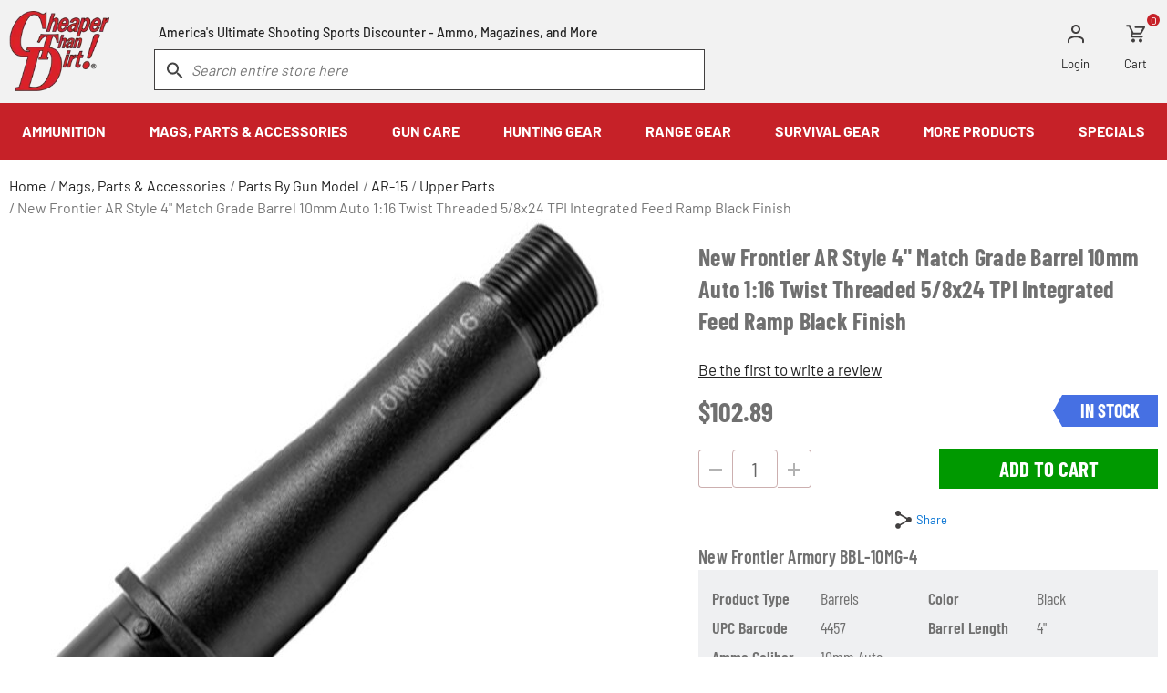

--- FILE ---
content_type: text/html; charset=UTF-8
request_url: https://www.cheaperthandirt.com/new-frontier-ar-style-4-match-grade-barrel-10mm-auto-116-twist-threaded-58x24-tpi-integrated-feed-ramp-black-finish/FC-4457.html
body_size: 28455
content:
        <!DOCTYPE html>
    <html lang="en" class="u-full-width">
    <head>
                    <meta http-equiv="Content-Type" content="text/html; charset=utf-8" />
    <title>New Frontier AR Style 4&quot; Match Barrel 10mm 1:16 5/8x24 Black [4457]</title>
    <link rel="dns-prefetch preconnect" href="https://ajax.googleapis.com/" crossorigin>
    <link rel="dns-prefetch preconnect" href="https://fonts.gstatic.com/" crossorigin>
            <meta name="description" content="Need a barrel for your 10mm AR? Check out this New Frontier 5/8x24 TPI AR style 8&quot; barrel with 1:16&quot; twist for sale with fast shipping at CheaperThanDirt.com!" />
    <meta name="robots" content="INDEX, FOLLOW" />
    <meta http-equiv="X-UA-Compatible" content="IE=9; IE=8; IE=7; IE=EDGE" />
    <meta name="viewport" content="width=device-width, initial-scale=1.0, maximum-scale=1">
    <link href="https://cdn.cheaperthandirt.com/skin/frontend/cheaperthandirt/default/images/favicon/favicon-32x32.webp" rel="shortcut icon">
    <link href="https://cdn.cheaperthandirt.com/skin/frontend/cheaperthandirt/default/fonts/barlow-v12-latin-regular/barlow-v12-latin-regular.woff2" rel="preload" as="font" crossorigin type="font/woff2">
    <link href="https://cdn.cheaperthandirt.com/skin/frontend/cheaperthandirt/default/fonts/barlow-v12-latin-700/barlow-v12-latin-700.woff2" rel="preload" as="font" crossorigin type="font/woff2">
    <link href="https://cdn.cheaperthandirt.com/skin/frontend/cheaperthandirt/default/fonts/barlow-v12-latin-900/barlow-v12-latin-900.woff2" rel="preload" as="font" crossorigin type="font/woff2">
        <link href="https://cdn.cheaperthandirt.com/skin/frontend/cheaperthandirt/default/fonts/barlow-condensed-v12-vietnamese_latin-700/barlow-condensed-v12-vietnamese_latin-700.woff2" rel="preload" as="font" crossorigin type="font/woff2">
            <link href="https://cdn.cheaperthandirt.com/skin/frontend/cheaperthandirt/default/fonts/barlow-condensed-v12-vietnamese_latin-regular/barlow-condensed-v12-vietnamese_latin-regular.woff2" rel="preload" as="font" crossorigin type="font/woff2">
    <link href="https://cdn.cheaperthandirt.com/skin/frontend/cheaperthandirt/default/fonts/barlow-condensed-v12-vietnamese_latin-600/barlow-condensed-v12-vietnamese_latin-600.woff2" rel="preload" as="font" crossorigin type="font/woff2">
    <!-- Disable tap highlight on IE -->
    <meta name="msapplication-tap-highlight" content="no">
<link rel="canonical" href="https://www.cheaperthandirt.com/new-frontier-ar-style-4-match-grade-barrel-10mm-auto-116-twist-threaded-58x24-tpi-integrated-feed-ramp-black-finish/fc-4457.html">
<script>
    //do-not-move-script
    !function(e,n,t,i,r,o){function s(e){if("number"!=typeof e)return e;var n=new Date;return new Date(n.getTime()+1e3*e)}var a=4e3,c="xnpe_async_hide";function p(e){return e.reduce((function(e,n){return e[n]=function(){e._.push([n.toString(),arguments])},e}),{_:[]})}function m(e,n,t){var i=t.createElement(n);i.src=e;var r=t.getElementsByTagName(n)[0];return r.parentNode.insertBefore(i,r),i}function u(e){return"[object Date]"===Object.prototype.toString.call(e)}o.target=o.target||"https://api.exponea.com",o.file_path=o.file_path||o.target+"/js/exponea.min.js",r[n]=p(["anonymize","initialize","identify","getSegments","update","track","trackLink","trackEnhancedEcommerce","getHtml","showHtml","showBanner","showWebLayer","ping","getAbTest","loadDependency","getRecommendation","reloadWebLayers","_preInitialize","_initializeConfig"]),r[n].notifications=p(["isAvailable","isSubscribed","subscribe","unsubscribe"]),r[n].segments=p(["subscribe"]),r[n]["snippetVersion"]="v2.7.0",function(e,n,t){e[n]["_"+t]={},e[n]["_"+t].nowFn=Date.now,e[n]["_"+t].snippetStartTime=e[n]["_"+t].nowFn()}(r,n,"performance"),function(e,n,t,i,r,o){e[r]={sdk:e[i],sdkObjectName:i,skipExperiments:!!t.new_experiments,sign:t.token+"/"+(o.exec(n.cookie)||["","new"])[1],path:t.target}}(r,e,o,n,i,RegExp("__exponea_etc__"+"=([\\w-]+)")),function(e,n,t){m(e.file_path,n,t)}(o,t,e),function(e,n,t,i,r,o,p){if(e.new_experiments){!0===e.new_experiments&&(e.new_experiments={});var l,f=e.new_experiments.hide_class||c,_=e.new_experiments.timeout||a,g=encodeURIComponent(o.location.href.split("#")[0]);e.cookies&&e.cookies.expires&&("number"==typeof e.cookies.expires||u(e.cookies.expires)?l=s(e.cookies.expires):e.cookies.expires.tracking&&("number"==typeof e.cookies.expires.tracking||u(e.cookies.expires.tracking))&&(l=s(e.cookies.expires.tracking))),l&&l<new Date&&(l=void 0);var d=e.target+"/webxp/"+n+"/"+o[t].sign+"/modifications.min.js?http-referer="+g+"&timeout="+_+"ms"+(l?"&cookie-expires="+Math.floor(l.getTime()/1e3):"");"sync"===e.new_experiments.mode&&o.localStorage.getItem("__exponea__sync_modifications__")?function(e,n,t,i,r){t[r][n]="<"+n+' src="'+e+'"></'+n+">",i.writeln(t[r][n]),i.writeln("<"+n+">!"+r+".init && document.writeln("+r+"."+n+'.replace("/'+n+'/", "/'+n+'-async/").replace("><", " async><"))</'+n+">")}(d,n,o,p,t):function(e,n,t,i,r,o,s,a){o.documentElement.classList.add(e);var c=m(t,i,o);function p(){r[a].init||m(t.replace("/"+i+"/","/"+i+"-async/"),i,o)}function u(){o.documentElement.classList.remove(e)}c.onload=p,c.onerror=p,r.setTimeout(u,n),r[s]._revealPage=u}(f,_,d,n,o,p,r,t)}}(o,t,i,0,n,r,e),function(e,n,t){var i;e[n]._initializeConfig(t),(null===(i=t.experimental)||void 0===i?void 0:i.non_personalized_weblayers)&&e[n]._preInitialize(t),e[n].start=function(i){i&&Object.keys(i).forEach((function(e){return t[e]=i[e]})),e[n].initialize(t)}}(r,n,o)}(document,"exponea","script","webxpClient",window,{
        target: "https://api.us1.exponea.com",
        token: "d0788630-960f-11ef-9605-c2301cb40974",
        experimental: {
            non_personalized_weblayers: true
        },
        track: {
            visits: true,
            google_analytics: false,
        },
    });
    exponea.start();
</script>    
    <!-- Scommerce Mage Google Tag Manager -->
    <!-- End Scommerce Mage Google Tag Manager -->
                        <style id="critical-css">
    @font-face{font-family:symbols;src:url(https://cdn.cheaperthandirt.com/skin/frontend/cheaperthandirt/default/fonts/symbols/symbols-28832528.eot);src:url(https://cdn.cheaperthandirt.com/skin/frontend/cheaperthandirt/default/fonts/symbols/symbols-28832528.eot?#iefix) format("embedded-opentype"),url(https://cdn.cheaperthandirt.com/skin/frontend/cheaperthandirt/default/fonts/symbols/symbols-28832528.woff) format("woff"),url(https://cdn.cheaperthandirt.com/skin/frontend/cheaperthandirt/default/fonts/symbols/symbols-28832528.ttf) format("truetype");font-weight:400;font-style:normal;font-display:block}@font-face{font-family:Barlow;font-style:normal;font-weight:400;src:url(https://cdn.cheaperthandirt.com/skin/frontend/cheaperthandirt/default/fonts/barlow-v12-latin-regular/barlow-v12-latin-regular.woff2) format("woff2"),url(https://cdn.cheaperthandirt.com/skin/frontend/cheaperthandirt/default/fonts/barlow-v12-latin-regular/barlow-v12-latin-regular.ttf) format("truetype");font-display:swap}@font-face{font-family:Barlow;font-style:normal;font-weight:500;src:url(https://cdn.cheaperthandirt.com/skin/frontend/cheaperthandirt/default/fonts/barlow-v12-latin-500/barlow-v12-latin-500.woff2) format("woff2"),url(https://cdn.cheaperthandirt.com/skin/frontend/cheaperthandirt/default/fonts/barlow-v12-latin-500/barlow-v12-latin-500.ttf) format("truetype");font-display:swap}@font-face{font-family:Barlow;font-style:normal;font-weight:700;src:url(https://cdn.cheaperthandirt.com/skin/frontend/cheaperthandirt/default/fonts/barlow-v12-latin-700/barlow-v12-latin-700.woff2) format("woff2"),url(https://cdn.cheaperthandirt.com/skin/frontend/cheaperthandirt/default/fonts/barlow-v12-latin-700/barlow-v12-latin-700.ttf) format("truetype");font-display:swap}@font-face{font-family:Barlow;font-style:normal;font-weight:900;src:url(https://cdn.cheaperthandirt.com/skin/frontend/cheaperthandirt/default/fonts/barlow-v12-latin-900/barlow-v12-latin-900.woff2) format("woff2"),url(https://cdn.cheaperthandirt.com/skin/frontend/cheaperthandirt/default/fonts/barlow-v12-latin-900/barlow-v12-latin-900.ttf) format("truetype");font-display:swap}@font-face{font-family:"Barlow Condensed";font-style:normal;font-weight:400;src:url(https://cdn.cheaperthandirt.com/skin/frontend/cheaperthandirt/default/fonts/barlow-condensed-v12-vietnamese_latin-regular/barlow-condensed-v12-vietnamese_latin-regular.eot);src:local(""),url(https://cdn.cheaperthandirt.com/skin/frontend/cheaperthandirt/default/fonts/barlow-condensed-v12-vietnamese_latin-regular/barlow-condensed-v12-vietnamese_latin-regular.eot?#iefix) format("embedded-opentype"),url(https://cdn.cheaperthandirt.com/skin/frontend/cheaperthandirt/default/fonts/barlow-condensed-v12-vietnamese_latin-regular/barlow-condensed-v12-vietnamese_latin-regular.woff2) format("woff2"),url(https://cdn.cheaperthandirt.com/skin/frontend/cheaperthandirt/default/fonts/barlow-condensed-v12-vietnamese_latin-regular/barlow-condensed-v12-vietnamese_latin-regular.woff) format("woff"),url(https://cdn.cheaperthandirt.com/skin/frontend/cheaperthandirt/default/fonts/barlow-condensed-v12-vietnamese_latin-regular/barlow-condensed-v12-vietnamese_latin-regular.ttf) format("truetype"),url(https://cdn.cheaperthandirt.com/skin/frontend/cheaperthandirt/default/fonts/barlow-condensed-v12-vietnamese_latin-regular/barlow-condensed-v12-vietnamese_latin-regular.svg#BarlowCondensed) format("svg");font-display:swap}@font-face{font-family:"Barlow Condensed";font-style:normal;font-weight:600;src:url(https://cdn.cheaperthandirt.com/skin/frontend/cheaperthandirt/default/fonts/barlow-condensed-v12-vietnamese_latin-600/barlow-condensed-v12-vietnamese_latin-600.eot);src:local(""),url(https://cdn.cheaperthandirt.com/skin/frontend/cheaperthandirt/default/fonts/barlow-condensed-v12-vietnamese_latin-600/barlow-condensed-v12-vietnamese_latin-600.eot?#iefix) format("embedded-opentype"),url(https://cdn.cheaperthandirt.com/skin/frontend/cheaperthandirt/default/fonts/barlow-condensed-v12-vietnamese_latin-600/barlow-condensed-v12-vietnamese_latin-600.woff2) format("woff2"),url(https://cdn.cheaperthandirt.com/skin/frontend/cheaperthandirt/default/fonts/barlow-condensed-v12-vietnamese_latin-600/barlow-condensed-v12-vietnamese_latin-600.woff) format("woff"),url(https://cdn.cheaperthandirt.com/skin/frontend/cheaperthandirt/default/fonts/barlow-condensed-v12-vietnamese_latin-600/barlow-condensed-v12-vietnamese_latin-600.ttf) format("truetype"),url(https://cdn.cheaperthandirt.com/skin/frontend/cheaperthandirt/default/fonts/barlow-condensed-v12-vietnamese_latin-600/barlow-condensed-v12-vietnamese_latin-600.svg#BarlowCondensed) format("svg");font-display:swap}@font-face{font-family:"Barlow Condensed";font-style:normal;font-weight:700;src:url(https://cdn.cheaperthandirt.com/skin/frontend/cheaperthandirt/default/fonts/barlow-condensed-v12-vietnamese_latin-700/barlow-condensed-v12-vietnamese_latin-700.eot);src:local(""),url(https://cdn.cheaperthandirt.com/skin/frontend/cheaperthandirt/default/fonts/barlow-condensed-v12-vietnamese_latin-700/barlow-condensed-v12-vietnamese_latin-700.eot?#iefix) format("embedded-opentype"),url(https://cdn.cheaperthandirt.com/skin/frontend/cheaperthandirt/default/fonts/barlow-condensed-v12-vietnamese_latin-700/barlow-condensed-v12-vietnamese_latin-700.woff2) format("woff2"),url(https://cdn.cheaperthandirt.com/skin/frontend/cheaperthandirt/default/fonts/barlow-condensed-v12-vietnamese_latin-700/barlow-condensed-v12-vietnamese_latin-700.woff) format("woff"),url(https://cdn.cheaperthandirt.com/skin/frontend/cheaperthandirt/default/fonts/barlow-condensed-v12-vietnamese_latin-700/barlow-condensed-v12-vietnamese_latin-700.ttf) format("truetype"),url(https://cdn.cheaperthandirt.com/skin/frontend/cheaperthandirt/default/fonts/barlow-condensed-v12-vietnamese_latin-700/barlow-condensed-v12-vietnamese_latin-700.svg#BarlowCondensed) format("svg");font-display:swap}@media (max-width:1023.98px){.hide-mobile,.show-desktop{display:none!important}.b-collapsible-tabs .b-collapse__content.mobile-toggle-show:not(.mobile-toggle-hiding),.b-collapsible-tabs .b-collapse__content.mobile-toggle-showing{display:block}.catalog-product-view .l-page__breadcrumbs li:last-child{display:none}.p-product__brand-title{border-bottom:1px solid #e5e5e5}.p-product__brand-title,.p-product__brand-title a{color:#999;font-size:1.125rem;font-weight:500;letter-spacing:.0625rem;line-height:1.4444444444}}*,::after,::before{box-sizing:border-box}html{font-family:sans-serif;line-height:1.15;-webkit-text-size-adjust:100%;font-size:16px}article,header,main,nav,section{display:block}body{margin:0;font-size:1rem;font-weight:400;line-height:1.5;text-align:left;background:#fff;font-family:Barlow,Helvetica,Arial,sans-serif;color:#333}p{margin-top:0;margin-bottom:1.5rem}ul{margin-top:0;margin-bottom:1rem;padding-left:20px}ul ul{margin-bottom:0}dt{font-weight:700}dd{margin-bottom:.5rem;margin-left:0}strong{font-weight:bolder}a{background-color:transparent;color:#333;text-decoration:underline}img{vertical-align:middle;border-style:none;max-width:100%;height:auto}svg{overflow:hidden;vertical-align:middle}label{display:inline-block;margin-bottom:.5rem}button{border-radius:0;background:0 0;border:0;text-transform:none}button,input,textarea{margin:0;font-family:inherit;font-size:inherit;line-height:inherit}button,input{overflow:visible}[type=button],[type=submit],button{-webkit-appearance:button}[type=button]::-moz-focus-inner,[type=submit]::-moz-focus-inner,button::-moz-focus-inner{padding:0;border-style:none}textarea{overflow:auto;resize:vertical}::-webkit-file-upload-button{font:inherit;-webkit-appearance:button}h1,h2{color:#222;font-weight:400;letter-spacing:.25px;margin-top:2.25rem;margin-bottom:.75rem}.grid-container{min-width:320px;margin:0 auto;padding-left:10px;padding-right:10px;max-width:1580px}.grid-container:after,.grid-container:before{content:" ";display:table}.grid-container:after{clear:both}[class*=col-]{position:relative;min-height:1px;padding-left:10px;padding-right:10px;width:100%;float:left}[class^=icon-]:before{font-family:symbols;display:inline-block;vertical-align:middle;line-height:1;font-weight:400;font-style:normal;speak:none;text-decoration:inherit;font-size:inherit;text-transform:none;text-rendering:optimizeLegibility;-webkit-font-smoothing:antialiased;-moz-osx-font-smoothing:grayscale}.icon-close:before{content:"\ea06"}.text-bold{font-weight:700}.align-center{text-align:center}.mb-1{margin-bottom:.25rem!important}.mb-2{margin-bottom:.5rem!important}.ml-2{margin-left:.5rem!important}.mt-4{margin-top:1rem!important}.mb-4{margin-bottom:1rem!important}.mb-6{margin-bottom:1.5rem!important}.mb-8{margin-bottom:2rem!important}.no-display{display:none}.u-clear-list{margin:0;padding:0;list-style:none}.u-clearfix:after,.u-clearfix:before{content:" ";display:table}.u-clearfix:after{clear:both}form{margin:0 0 24px}.aria-description--hidden{height:1px;left:0;margin-left:-10000px;overflow:hidden;position:absolute;top:0;width:1px}.u-clip-hide{clip:rect(1px,1px,1px,1px);clip-path:inset(50%);height:1px;width:1px;margin:-1px;overflow:hidden;padding:0;position:absolute}@media (max-width:1023.98px){.hide-mobile{display:none!important}}@media (min-width:1024px){.hide-desktop{display:none!important}}.e-input{border:1px solid #ccafaf;background:#fff;width:100%;display:block;border-radius:4px;height:3rem;padding:.75rem 1rem;margin:0;-moz-osx-font-smoothing:grayscale;-webkit-font-smoothing:antialiased;font-smoothing:antialiased;appearance:none;color:#666;font-size:1rem}.e-input-textarea{padding:10px;height:auto}.e-button{background-color:#c62128;border:0;color:#fff;display:inline-block;line-height:1rem;font-size:1.0625rem;font-weight:700;padding:14px 36px;text-align:center;text-transform:uppercase;border-radius:0;text-decoration:none}.b-price-tier{font-size:12px;color:#484848;margin:0}.b-tier-prices{margin:0;padding:0;list-style:none}.b-rating-stars{text-align:left;display:inline-block;color:#222;position:relative;font-size:16px}.b-rating-stars:before{font-family:symbols;display:block;content:"\ea01 \ea01 \ea01 \ea01 \ea01"}.b-rating-stars__score{display:block;position:absolute;top:0;left:0;overflow:hidden;text-indent:-9999px;color:transparent}.b-rating-stars__score:before{text-indent:0;color:#222;font-family:symbols;display:block;content:"\ea02 \ea02 \ea02 \ea02 \ea02";white-space:nowrap}.b-rating-summary{font-size:14px}.b-rating-summary__link,.b-rating-summary__separator{line-height:20px;font-size:1.0625rem;color:#222}.b-rating-summary__link{padding:0;margin:0;text-decoration:underline}.b-rating-summary__stars{margin-right:6px}.b-rating-summary--one-line{text-align:left}.b-rating-summary--one-line .b-rating-summary__stars{display:inline-block;vertical-align:top;line-height:20px}.b-form-control__wrapper{position:relative}.b-form-control__label{color:#666;display:block;font-size:1rem;line-height:1.5}.b-form-control__note{color:#666;font-size:.75rem;margin:.5em 0 0;line-height:1.1}.b-form-control__note:before{content:"";background:url(https://cdn.cheaperthandirt.com/skin/frontend/cheaperthandirt/default/images/components/blocks/global/form/control/_control/info.svg) center/contain no-repeat;display:inline-block;width:14px;height:14px;margin-right:8px;vertical-align:top;opacity:.6}.b-form-control .e-input{appearance:none;background:#fff no-repeat;border:1px solid #ccafaf;display:block;font-family:inherit;font-smoothing:antialiased;height:3rem;margin:0;padding:.75rem 15px;width:100%;border-radius:3px;color:#222;font-size:1rem}.e-input[type=email]~.b-form-control__label,.e-input[type=text]~.b-form-control__label{left:15px;position:absolute;top:10px;z-index:1;white-space:nowrap;text-overflow:ellipsis;overflow:hidden;max-width:calc(100% - 30px)}.e-input[type=email]:not(:placeholder-shown)~.b-form-control__label,.e-input[type=text]:not(:placeholder-shown)~.b-form-control__label{background-color:#fff;color:#c1c1c1;font-size:12px;left:15px;outline:0;padding:0 5px;top:-7px;line-height:1}.b-form-control .e-input-textarea{min-height:4.375rem;height:auto;resize:none}.b-form__control{margin-bottom:11px}.b-form-actions:after,.b-form-actions:before{content:" ";display:table}.b-form-actions:after{clear:both}.b-form-actions:not(.b-form-actions--centered) .b-form-actions__action{float:right;clear:right}.b-breadcrumbs{display:flex;flex-wrap:wrap;position:relative;top:16px;list-style:none;margin:0;padding-left:0}.b-breadcrumbs li{margin-right:.25rem}.b-breadcrumbs__link{color:#222;text-decoration:none}.b-breadcrumbs__separator,li:last-child .b-breadcrumbs__link{color:#757575}button::-moz-focus-inner{padding:0;border:0}.b-collapse__button{border:0;background:0 0;border-bottom:1px solid #e3e0e0;border-top:1px solid #e3e0e0;color:#333;display:flex;font-size:1rem;font-weight:700;justify-content:space-between;margin:0;padding:10px 0;text-align:left;text-transform:uppercase;width:100%;align-items:center}.b-collapse__button--indicator:after{content:"";display:block;width:14px;height:14px;background:linear-gradient(0deg,transparent calc(50% - 1px),#999 calc(50% - 1px),#999 calc(50% + 1px),transparent calc(50% + 1px)),linear-gradient(90deg,transparent calc(50% - 1px),#999 calc(50% - 1px),#999 calc(50% + 1px),transparent calc(50% + 1px))}.b-collapse__content{display:none}.b-header-logo{text-align:center;height:60px}.b-header-logo__link{align-items:center;color:#333;display:flex;height:inherit;justify-content:center;margin:0 auto;position:relative;text-decoration:none;width:60%;width:calc(100% - 160px)}.b-header-logo picture{display:flex}.b-header-logo img,.b-header-logo picture{max-height:100%}@media (min-width:1024px){.b-header-logo{display:inline-block;position:relative;height:inherit}.b-header-logo__link{width:auto}}.b-header-top-links{margin:0;padding:0;list-style:none;text-align:right}.b-header-top-links__item{display:inline-block;margin-right:.75rem;padding:12px 0 0}.b-header-top-links__item:last-child{margin-right:12px}.b-header-top-links__link{position:relative;color:#222;display:block;font-size:.8125rem;line-height:.875rem;text-decoration:none}.b-header-top-links__link-icon{display:block;margin:0 auto}.b-header-top-links__link-icon--cart{width:22px;height:20px;background:url(https://cdn.cheaperthandirt.com/skin/frontend/cheaperthandirt/default/images/components/blocks/layout/header/top-links/cart-icon.svg) no-repeat}.b-header-top-links__link-icon--user{width:18px;height:21px;background:url(https://cdn.cheaperthandirt.com/skin/frontend/cheaperthandirt/default/images/components/core/icons/user-icon-gray.svg) no-repeat}.b-header-top-links__link-icon--logged-user{width:25px;height:21px;background:url(https://cdn.cheaperthandirt.com/skin/frontend/cheaperthandirt/default/images/components/blocks/layout/header/top-links/logged-user-icon.svg) no-repeat}.b-header-top-links__link-count{position:absolute;right:-14px;top:-12px;background-color:#c62128;border-radius:50%;color:#fff;font-size:12px;height:14px;line-height:1.25;margin-left:3px;text-align:center;width:14px}@media (min-width:1024px){.b-header-top-links__item{margin-right:2.1875rem}.b-header-top-links__item:last-child{margin-right:12px}.b-header-top-links__link-icon--cart{margin-bottom:16px}.b-header-top-links__link-icon--logged-user,.b-header-top-links__link-icon--user{margin-bottom:15px}}.b-header-search__input{border:1px solid #c62128;border-radius:0;color:#999;font-style:italic;height:2.9rem;line-height:1.125rem;padding:.5625rem .625rem .5625rem 2.5rem}.b-header-search__input :-ms-input-placeholder,.b-header-search__input ::-ms-input-placeholder{color:#999;opacity:1}.b-header-search__form{margin:0}.b-header-search .form-search{position:relative}.b-header-search .form-search:before{content:"";display:block;width:18px;height:18px;position:absolute;top:.8875rem;left:.875rem;background:url(https://cdn.cheaperthandirt.com/skin/frontend/cheaperthandirt/default/images/components/blocks/layout/header/search/search/search-icon.svg) no-repeat;z-index:1}.b-header-search__msg{color:#222;display:block;font-size:.875rem;font-weight:500;line-height:1.2142857143;padding:0 5px 10px;text-align:center;margin:0}@media (min-width:1024px){.b-header-search__input{border-color:#424040;height:2.8rem}.b-header-search__msg{display:inline-block}}.b-top-menu{width:100%;position:relative}.b-top-menu__nav{padding:1rem 0}.b-top-menu-items__link{display:block;color:#000;outline:0!important;text-decoration:none}.b-top-menu-items__item{list-style:none;margin:0;padding:0}.b-top-menu-items__item.level0>.b-top-menu-items__link{font-weight:700}@media (max-width:1023.98px){.b-top-menu{overflow-x:hidden;padding-top:3.5rem}.b-top-menu:before{content:close-quote;display:block;position:absolute;width:100%;height:3.5rem;background:#f2f2f2;top:0;left:0}.b-top-menu-items__link{font-size:.9375rem;padding:15px 20px;position:relative}.b-top-menu-items__item.has-children>.b-top-menu-items__link:after{color:#000;content:"∟";display:inline-block;margin-right:40px;position:absolute;right:5px;top:15px;transform:rotate(225deg)}.b-top-menu-items__item.level0>.b-top-menu-items__link:after{display:none}}@media (min-width:1024px){.b-top-menu{position:relative}.b-top-menu__nav{max-width:1580px;margin:0 auto;padding:0}.b-top-menu__nav>.b-top-menu-items{width:100%;justify-content:space-around;display:flex}.level0>.b-top-menu-items__link{padding:19px;color:#fff;text-align:center}.level1>.b-top-menu-items__link span{font-size:1.1rem;font-weight:700;margin-bottom:1.2rem;display:block}}.b-show-top-menu__icon{background:url(https://cdn.cheaperthandirt.com/skin/frontend/cheaperthandirt/default/images/components/blocks/layout/top-nav/toggle/mobile-hamburger.svg) no-repeat 0 37.7936670072%;background-size:contain;display:block;height:.9375rem;left:.8125rem;position:absolute;top:1.3625rem;width:1.25rem}.l-header{background-color:#f2f2f2;position:relative;width:100%}@media (max-width:1023.98px){.l-header__top-links{position:absolute;top:0;right:12px;height:60px;padding-top:7px}.l-header__search{margin-left:-10px;margin-right:-10px}}@media (min-width:1024px){.l-header__logo{float:left;width:110px}.l-header__top-links{float:right;margin-top:15px}.l-header__navbar{height:113px}.l-header__search{float:left;width:48%;margin:23px 0 0 calc(3.3% + 7px)}}.l-top-nav{background-color:#fff;bottom:0;display:block;left:-100%;max-width:100%;min-width:50%;overflow-y:auto;position:fixed;top:0}.l-top-nav__menu{border-bottom:1px solid #e5e5e5}@media (min-width:1024px){.l-top-nav{background-color:#c62128;clear:both;left:0;overflow:unset;position:relative;width:100%;z-index:19}}.l-content-without-sidebar{padding-bottom:22px;padding-top:0}.l-page__breadcrumbs{position:relative;z-index:2}.l-page__breadcrumbs+.l-content-without-sidebar{padding-top:16px}.e-button-add-to-cart{background:#090;font-family:"Barlow Condensed";font-size:1.4375rem;width:240px}@media (max-width:1023.98px){.e-button-add-to-cart{width:auto;padding-left:23px;padding-right:23px}}.lSSlideOuter{overflow:hidden;-webkit-touch-callout:none}.lSSlideWrapper{max-width:100%;overflow:hidden;position:relative}.lSSlideOuter .lSPager.lSGallery{list-style:none;padding-left:0;margin:0;overflow:hidden;transform:translate3d(0,0,0);-moz-transform:translate3d(0,0,0);-ms-transform:translate3d(0,0,0);-webkit-transform:translate3d(0,0,0);-o-transform:translate3d(0,0,0);-webkit-touch-callout:none}.lSSlideOuter .lSPager.lSGallery li{overflow:hidden}.lSSlideOuter .lSPager.lSGallery li.active,.lSSlideOuter .lSPager.lSGallery li:hover{border-radius:5px}.lSSlideOuter .lSPager.lSGallery img{display:block;height:auto;max-width:100%}.lSSlideOuter .lSPager.lSGallery:after,.lSSlideOuter .lSPager.lSGallery:before{content:" ";display:table}.lSSlideOuter .lSPager.lSGallery:after{clear:both}.lSSlideOuter .lSGallery li{float:left}.b-lightslider{list-style:none;margin:0;padding:0;height:auto!important}.lSNotInitialized{display:flex;flex-wrap:nowrap}.lSNotInitialized>li{flex:0 0 auto}.b-add-to-cart__container{display:flex;flex-direction:row;justify-content:space-between}.b-add-to-cart__dec-btn,.b-add-to-cart__inc-btn{border:1px solid #ccafaf;background:0;height:2.625rem}.b-add-to-cart__dec-btn img,.b-add-to-cart__inc-btn img{opacity:.3}.b-add-to-cart__dec-btn{border-bottom-left-radius:4px;border-top-left-radius:4px;border-right:0}.b-add-to-cart__inc-btn{border-bottom-right-radius:4px;border-top-right-radius:4px;border-left:0}.b-add-to-cart__increment-form{align-items:center;display:flex;flex-direction:row;justify-content:center}.b-add-to-cart__input{display:inline-block;height:2.625rem;padding:0;text-align:center;vertical-align:middle;width:3.125rem;font-family:"Barlow Condensed",sans-serif;font-size:1.375rem;font-weight:400;line-height:1.5rem}.b-collapsible-tabs{font-family:"Barlow Condensed"}.b-collapsible-tabs .b-collapse__content{padding:24px 0;color:#222;font-family:Barlow,Helvetica,Arial,sans-serif;font-size:1rem;font-weight:400;letter-spacing:0;line-height:1.1875}@media (max-width:1023.98px){.b-collapsible-tabs .b-collapse__button{color:#707070;font-size:1.75rem;line-height:1}.b-collapsible-tabs .b-collapse__content.mobile-toggle-show:not(.mobile-toggle-hiding),.b-collapsible-tabs .b-collapse__content.mobile-toggle-showing{display:block}}@media (min-width:1024px){.b-collapsible-tabs__tabs-menu{align-items:center;border-bottom:2px solid #e0e0e0;display:flex;justify-content:space-around;margin:0 auto}.b-collapsible-tabs__tabs-menu-link{display:block;padding:6px 0;text-align:center;text-decoration:none;color:#222;font-family:Barlow,Helvetica,Arial,sans-serif;font-size:.9375rem;line-height:18px;text-transform:uppercase;font-weight:700}.b-collapsible-tabs__tabs-menu-link.button-toggle-show:not(.button-toggle-hiding){color:#c62128;border-bottom:2px solid #c62128;margin-bottom:-1px}.b-collapsible-tabs .b-collapse__content.toggle-show:not(.toggle-hiding),.b-collapsible-tabs .b-collapse__content.toggle-showing{display:block}}.b-product-grid-item__free-shipping{position:absolute;bottom:0;right:0}.b-availability__out-of-stock{border-style:none;display:flex;align-items:center;font-size:1rem;font-weight:400;padding:12px 18px;position:relative;background-color:#e5e5e5;color:#000;border-radius:4px;margin:0}.b-availability__out-of-stock:before{content:"";display:inline-block;width:24px;height:24px;background:url(https://cdn.cheaperthandirt.com/skin/frontend/cheaperthandirt/default/images/components/core/icons/alert-dark.svg) center no-repeat;opacity:.4;margin-right:18px}.b-free-shipping-badge{background:#666;line-height:1;white-space:nowrap;padding:5px 10px;color:#fff;font-weight:700;text-transform:uppercase;display:inline-flex;align-items:center;font-size:15px;font-family:"Barlow Condensed",Barlow;letter-spacing:.3px}.b-free-shipping-badge__img--before{margin-right:5px}.b-free-shipping-badge__img--after{margin-left:5px}.b-free-shipping-badge--small{background:0 0;padding:1px}.b-free-shipping-badge--small .b-free-shipping-badge__img{background:#000;filter:invert(1);padding:2px;border-radius:2px;opacity:.7}.b-free-shipping-badge--small .b-free-shipping-badge__label{background:#666;padding:3px 5px;visibility:hidden;opacity:0}.b-free-shipping-badge--small .b-free-shipping-badge__img:hover+.b-free-shipping-badge__label{visibility:visible;opacity:1}.b-price-msrp__map{text-align:left}.b-price-msrp__map.b-price-sale{display:block}.b-price-msrp__map .old-price{margin:0}.b-price-msrp-item{line-height:1}.b-price-msrp-item__container{display:flex;align-items:center}.b-price-msrp-item__wit{margin-left:5px;min-width:24px}.b-product-carousel__item{margin:auto;max-width:646px;position:relative;width:100%}.b-product-carousel a img,.b-product-carousel a picture{width:100%;height:auto;display:block}.b-product-carousel .lSNotInitialized>li{display:none;width:100%}.b-product-carousel .lSNotInitialized>li:first-child{display:block}.b-product-carousel .lSSlideOuter .lSPager.lSGallery li{padding:5px}.b-product-carousel .lSSlideOuter .lSPager.lSGallery a{border:1px solid #e5e5e5;display:flex;justify-content:center;max-width:100%;height:100%;padding:2px;position:relative;width:100%}.b-product-carousel .lSSlideOuter .lSPager.lSGallery a:hover{border-color:#333}.b-product-carousel .lSSlideOuter .lSPager.lSGallery img{display:block;max-width:75px;margin:auto}.b-product-shop{font-family:"Barlow Condensed"}.b-product-shop__price-container{display:flex;justify-content:space-between;align-items:center}.b-product-shop__availability{color:#fff;font-size:1.25rem;font-weight:900;line-height:.85;padding:9px 20px;text-transform:uppercase;background:#4670e3;position:relative}.b-product-shop__availability:before{position:absolute;right:100%;top:0;content:"";display:block;border-style:solid;border-width:17.5px 10px;border-color:transparent #4670e3 transparent transparent}.b-product-shop .b-availability{margin:30px auto 15px}.b-product-shop__price{font-family:"Barlow Condensed";display:flex;align-items:center;width:60%}.b-product-shop__price .b-price-regular{font-size:1.875rem;font-weight:700}.b-product-shop__add-to-cart{margin:24px 0}.b-product-shop__info{background-color:#eff0f2;color:#222;font-family:Barlow,Helvetica,Arial,sans-serif;font-size:1.125rem;line-height:1.125;padding:15px}@media (max-width:1023.98px){.b-product-shop__price{padding:15px 0}}.b-product-attributes{display:grid;grid-template-columns:1fr 1fr}.b-product-attributes__item{align-items:center;display:flex;flex-direction:row;width:100%;padding:7px 0}.b-product-attributes__item-label,.b-product-attributes__item-value{color:#707070;font-family:"Barlow Condensed";font-size:1.125rem;margin:0;padding:0;line-height:1}.b-product-attributes__item-label{font-weight:600;width:50%}.b-product-attributes__item-value{align-items:center;display:flex;width:50%}@media (max-width:1023.98px){.b-product-attributes{columns:1;display:flex;flex-direction:column}.b-product-attributes__item-label,.b-product-attributes__item-value{font-size:1.3125rem}}.b-product-share-sc{align-items:center;display:flex;flex-direction:row;justify-content:center;padding:30px 0}.b-product-share-sc__title{font-family:Helvetica,Arial,sans-serif;font-size:1rem;font-weight:400;margin-right:10px}.b-product-share-sc__items{align-items:center;display:flex;flex-direction:row;justify-content:center}.b-product-share-sc__item{margin:0 12px}.b-product-share-sc__icon{filter:grayscale(100%)}.b-product-share{font-family:Barlow,Helvetica,Arial,sans-serif}.b-product-share__buttons{align-items:center;display:flex;flex-direction:row;font-size:.8125rem;font-weight:400;justify-content:center;margin:15px 0}.b-product-share__btn{align-items:center;border:0;display:flex;flex-direction:row;font-size:.8125rem;font-weight:400;height:auto;justify-content:center;margin:0 .625rem;padding:0;text-transform:none;background:0 0}.b-product-share__btn-label{color:#0070d2;padding:0 15px 0 5px;text-decoration:none}.b-product-share__icon{max-width:18px}.b-product-share__content{overflow:hidden;max-height:0}.b-product-share.lazy-on-hover .b-product-share-sc__icon{display:none!important}@media (min-width:1024px){.b-product-share__buttons{margin-top:0}}.review-list,.review-toolbar{position:relative}.b-product-qa{text-align:left}.easyzoom{position:relative;display:inline-block}.easyzoom img{vertical-align:bottom}.p-product__container{max-width:1315px;margin:0 auto}.p-product__name{color:#707070;font-family:"Barlow Condensed";font-size:1.625rem;font-weight:700;line-height:1.3846153846;display:block;margin:0;padding:0}.p-product__rating-summary{padding:16px 0}.p-product__desc{clear:both}.p-product__details{margin-bottom:24px}.p-product__brand-title{color:#707070;font-family:"Barlow Condensed";font-size:1.25rem;font-weight:600;margin:0}.p-product__brand-title a{color:#707070;text-decoration:none;display:inline-block}@media (max-width:1023.98px){.catalog-product-view .l-page__breadcrumbs li:last-child{display:none}.p-product__brand-title{border-bottom:1px solid #e5e5e5}.p-product__brand-title,.p-product__brand-title a{color:#999;font-size:1.125rem;font-weight:500;letter-spacing:.0625rem;line-height:1.4444444444}.p-product__rating-summary{border-bottom:1px solid #e5e5e5}.p-product .b-product-share{overflow:hidden;border-top:1px solid #e5e5e5}}@media (min-width:1024px){.p-product__name{margin-top:24px;margin-bottom:10px}.p-product__image{width:60%;margin-bottom:24px;float:left;padding:0 16px 0 6px}.p-product__details{clear:right;float:right;width:40%}.p-product__tabs .b-collapsible-tabs__tabs-menu:after,.p-product__tabs .b-collapsible-tabs__tabs-menu:before{content:"";display:block}}@media (min-width:1024px) and (max-width:1100px){.p-product__details--data{padding:0 0 0 5px}}.b-modal,.b-top-menu-items__subitems,.b-top-menu__back-btn,.b-user-menu,.l-top-nav__close-menu{display:none!important}.lSSlideOuter .lightSlider > *{float:left}    </style>
            </head>
    <body class="catalog-product-view  catalog-product-view product-new-frontier-ar-style-4-match-grade-barrel-10mm-auto-116-twist-threaded-58x24-tpi-integrated-feed-ramp-black-finish-fc-4457 categorypath-parts-and-accessories-parts-by-gun-model-ar-15-upper-parts category-upper-parts ">
        <div class="l-page">
                <!-- Scommerce Mage Google Tag Manager -->
    <noscript>
        <iframe src="//www.googletagmanager.com/ns.html?id=GTM-K5NJ9ZF"
                height="0" width="0" style="display:none;visibility:hidden"></iframe>
    </noscript>
    <!-- Scommerce Mage End Google Tag Manager -->
                            <noscript>
        <div class="noscript">
            <div class="noscript-inner">
                <p><strong>JavaScript seems to be disabled in your browser.</strong></p>
                <p>You must have JavaScript enabled in your browser to utilize the functionality of this website.</p>
            </div>
        </div>
    </noscript>
                    <div class="l-page__header">
                        <header class="l-header js-header">
        <div class="grid-container">
            <a class="b-show-top-menu l-header__toggle hide-desktop js-show-header-menu">
                <span class="b-show-top-menu__icon"></span>
            </a>
            <div class="l-header__navbar u-clearfix">
                <div class="b-header-logo l-header__logo">
                    <a href="https://www.cheaperthandirt.com/" class="b-header-logo__link">
                        <picture>
                            <source media="(min-width:1024px)" srcset="https://cdn.cheaperthandirt.com/skin/frontend/cheaperthandirt/default/images/components/blocks/layout/header/logo/ctd-logo.webp" width="166" height="135" alt="CheaperThanDirt.com">
                            <img class="b-header-logo__image" src="https://cdn.cheaperthandirt.com/skin/frontend/cheaperthandirt/default/images/components/blocks/layout/header/logo/ctd-logo-mobile-v2.svg" width="576" height="192" alt="CheaperThanDirt.com">
                        </picture>
                    </a>
                </div>
                <div class="dh_top_links"></div>                            <div class="b-header-search l-header__search" id="js-header-searchbar">
        <span class="b-header-search__msg">America&#39;s Ultimate Shooting Sports Discounter - Ammo, Magazines, and More</span>
        <form class="b-header-search__form" id="search_mini_form" action="https://www.cheaperthandirt.com/catalogsearch/result" method="get">
            <div id="algolia-searchbox" class="form-search">
                <input class="e-input b-header-search__input algolia-search-input" type="text" name="q" id="search" title="Search" placeholder="Search entire store here" autocomplete="off" value="" required spellcheck="false" autocorrect="off" autocapitalize="off" />
                <span class="clear-cross clear-query-autocomplete"></span>
                <span id="algolia-glass" class="magnifying-glass" width="24" height="24"></span>
            </div>
        </form>
    </div>            </div>
        </div>
                <div class="l-top-nav l-header__top-nav js-nav-menu" id="nav">
                        <div class="b-top-menu l-top-nav__menu lazy-on-hover js-top-nav" id="js-top-menu">
        <button class="b-top-menu__back-btn" id="js-nav-back" aria-label="back">Back</button>
        <a href="#" id="js-nav-breadcrumb" class="b-top-menu__breadcrumb"></a>
        <nav class="b-top-menu__nav" id="js-nav-container">
            <ul class="b-top-menu-items u-clear-list">
                <li class="level0 b-top-menu-items__item has-children">
                    <a class="b-top-menu-items__link b-top-menu-items__link--first js-top-nav-link" href="https://www.cheaperthandirt.com/ammunition">
                        <span>AMMUNITION</span>
                    </a>
                    <div class="b-top-menu-items__subitems">
                        <ul class="b-top-menu-items u-clear-list">
                            <li class="level1 b-top-menu-items__item has-children">
                                <a class="b-top-menu-items__link b-top-menu-items__link--first js-top-nav-link" href="https://www.cheaperthandirt.com/ammunition/handgun-ammo">
                                    <img src="https://cdn.cheaperthandirt.com/skin/frontend/cheaperthandirt/default/images/components/blocks/layout/top-nav/menu/items/handgun_ammo.webp" loading="lazy" alt="" width="300" height="225" />
                                    <span>Handgun Ammo</span>
                                </a>
                                <div class="b-top-menu-items__subitems">
                                    <ul class="b-top-menu-items u-clear-list">
                                        <li class="level2 b-top-menu-items__item">
                                            <a class="b-top-menu-items__link b-top-menu-items__link--first js-top-nav-link" href="https://www.cheaperthandirt.com/ammunition/handgun-ammo/9mm-luger-or-9x19mm">
                                                <span>9mm</span>
                                            </a>
                                        </li>
                                        <li class="level2 b-top-menu-items__item">
                                            <a class="b-top-menu-items__link js-top-nav-link" href="https://www.cheaperthandirt.com/ammunition/handgun-ammo/45-acp-or-45-auto">
                                                <span>45 ACP</span>
                                            </a>
                                        </li>
                                        <li class="level2 b-top-menu-items__item">
                                            <a class="b-top-menu-items__link js-top-nav-link" href="https://www.cheaperthandirt.com/ammunition/handgun-ammo/40-sandw">
                                                <span>40 S&W</span>
                                            </a>
                                        </li>
                                        <li class="level2 b-top-menu-items__item">
                                            <a class="b-top-menu-items__link js-top-nav-link" href="https://www.cheaperthandirt.com/ammunition/handgun-ammo/380-acp-or-380-auto">
                                                <span>380 ACP</span>
                                            </a>
                                        </li>
                                        <li class="level2 b-top-menu-items__item">
                                            <a class="b-top-menu-items__link js-top-nav-link" href="https://www.cheaperthandirt.com/ammunition/handgun-ammo/38-special">
                                                <span>38 Special</span>
                                            </a>
                                        </li>
                                        <li class="level2 b-top-menu-items__item">
                                            <a class="b-top-menu-items__link js-top-nav-link" href="https://www.cheaperthandirt.com/ammunition/handgun-ammo/357-magnum">
                                                <span>357 Magnum</span>
                                            </a>
                                        </li>
                                        <li class="level2 b-top-menu-items__item">
                                            <a class="b-top-menu-items__link js-top-nav-link" href="https://www.cheaperthandirt.com/ammunition/handgun-ammo/10mm-automatic">
                                                <span>10mm</span>
                                            </a>
                                        </li>
                                        <li class="level2 b-top-menu-items__item">
                                            <a class="b-top-menu-items__link js-top-nav-link" href="https://www.cheaperthandirt.com/ammunition/handgun-ammo/44-magnum">
                                                <span>44 Magnum</span>
                                            </a>
                                        </li>
                                        <li class="level2 b-top-menu-items__item">
                                            <a class="b-top-menu-items__link js-top-nav-link" href="https://www.cheaperthandirt.com/ammunition/handgun-ammo">
                                                <span>Shop All Handgun Ammo</span>
                                            </a>
                                        </li>
                                        <li class="level2 b-top-menu-items__item hide-mobile text-bold b-top-menu-items__item--space">
                                            <a class="b-top-menu-items__link js-top-nav-link" href="https://www.cheaperthandirt.com/ammunition/bulk">
                                                <span>Bulk Ammo</span>
                                            </a>
                                        </li>
                                        <li class="level2 b-top-menu-items__item hide-mobile">
                                            <a class="b-top-menu-items__link b-top-menu-items__link--last js-top-nav-link" href="https://www.cheaperthandirt.com/ammunition/bulk">
                                                <span>Shop All Bulk Ammo</span>
                                            </a>
                                        </li>
                                    </ul>
                                </div>
                            </li>
                            <li class="level1 b-top-menu-items__item has-children">
                                <a class="b-top-menu-items__link js-top-nav-link" href="https://www.cheaperthandirt.com/ammunition/rifle-ammo">
                                    <img src="https://cdn.cheaperthandirt.com/skin/frontend/cheaperthandirt/default/images/components/blocks/layout/top-nav/menu/items/rifle_ammo.webp" loading="lazy" alt="" width="300" height="225" />
                                    <span>Rifle Ammo</span>
                                </a>
                                <div class="b-top-menu-items__subitems">
                                    <ul class="b-top-menu-items u-clear-list">
                                        <li class="level2 b-top-menu-items__item">
                                            <a class="b-top-menu-items__link b-top-menu-items__link--first js-top-nav-link" href="https://www.cheaperthandirt.com/ammunition/rifle-ammo/223-remington-and-556-nato">
                                                <span>223/5.56</span>
                                            </a>
                                        </li>
                                        <li class="level2 b-top-menu-items__item">
                                            <a class="b-top-menu-items__link js-top-nav-link" href="https://www.cheaperthandirt.com/ammunition/rifle-ammo/308-winchester-and-762x51-nato">
                                                <span>.308 Win/7.62x51</span>
                                            </a>
                                        </li>
                                        <li class="level2 b-top-menu-items__item">
                                            <a class="b-top-menu-items__link js-top-nav-link" href="https://www.cheaperthandirt.com/ammunition/rifle-ammo/762x39mm">
                                                <span>7.62x39</span>
                                            </a>
                                        </li>
                                        <li class="level2 b-top-menu-items__item">
                                            <a class="b-top-menu-items__link js-top-nav-link" href="https://www.cheaperthandirt.com/ammunition/rifle-ammo/300-aac-blackout">
                                                <span>300 Blackout</span>
                                            </a>
                                        </li>
                                        <li class="level2 b-top-menu-items__item">
                                            <a class="b-top-menu-items__link js-top-nav-link" href="https://www.cheaperthandirt.com/ammunition/rifle-ammo/30-06-springfield">
                                                <span>30-06 Springfield</span>
                                            </a>
                                        </li>
                                        <li class="level2 b-top-menu-items__item">
                                            <a class="b-top-menu-items__link js-top-nav-link" href="https://www.cheaperthandirt.com/ammunition/rifle-ammo/57x28mm">
                                                <span>5.7x28</span>
                                            </a>
                                        </li>
                                        <li class="level2 b-top-menu-items__item">
                                            <a class="b-top-menu-items__link js-top-nav-link" href="https://www.cheaperthandirt.com/ammunition/rifle-ammo/65-creedmoor">
                                                <span>6.5 Creedmoor</span>
                                            </a>
                                        </li>
                                        <li class="level2 b-top-menu-items__item">
                                            <a class="b-top-menu-items__link js-top-nav-link" href="https://www.cheaperthandirt.com/ammunition/rifle-ammo">
                                                <span>Shop All Rifle Ammo</span>
                                            </a>
                                        </li>
                                        <li class="level2 b-top-menu-items__item hide-mobile text-bold b-top-menu-items__item--space">
                                            <a class="b-top-menu-items__link js-top-nav-link">
                                                <span>Other Ammo Categories</span>
                                            </a>
                                        </li>
                                        <li class="level2 b-top-menu-items__item hide-mobile">
                                            <a class="b-top-menu-items__link js-top-nav-link" href="https://www.cheaperthandirt.com/ammunition/blanks">
                                                <span>Blanks</span>
                                            </a>
                                        </li>
                                        <li class="level2 b-top-menu-items__item hide-mobile">
                                            <a class="b-top-menu-items__link js-top-nav-link" href="https://www.cheaperthandirt.com/ammunition/dummies-and-snap-caps">
                                                <span>Dummies and Snap Caps</span>
                                            </a>
                                        </li>
                                        <li class="level2 b-top-menu-items__item hide-mobile">
                                            <a class="b-top-menu-items__link b-top-menu-items__link--last js-top-nav-link" href="https://www.cheaperthandirt.com/ammunition/subsonic">
                                                <span>Subsonic Ammo</span>
                                            </a>
                                        </li>
                                    </ul>
                                </div>
                            </li>
                            <li class="level1 b-top-menu-items__item has-children">
                                <a class="b-top-menu-items__link js-top-nav-link" href="https://www.cheaperthandirt.com/ammunition/shotgun-ammo">
                                    <img src="https://cdn.cheaperthandirt.com/skin/frontend/cheaperthandirt/default/images/components/blocks/layout/top-nav/menu/items/shotgun_ammo.webp" loading="lazy" alt="" width="300" height="225" />
                                    <span>Shotgun Ammo</span>
                                </a>
                                <div class="b-top-menu-items__subitems">
                                    <ul class="b-top-menu-items u-clear-list">
                                        <li class="level2 b-top-menu-items__item">
                                            <a class="b-top-menu-items__link b-top-menu-items__link--first js-top-nav-link" href="https://www.cheaperthandirt.com/ammunition/shotgun-ammo/12-gauge">
                                                <span>12 Gauge</span>
                                            </a>
                                        </li>
                                        <li class="level2 b-top-menu-items__item">
                                            <a class="b-top-menu-items__link js-top-nav-link" href="https://www.cheaperthandirt.com/ammunition/shotgun-ammo/20-gauge">
                                                <span>20 Gauge</span>
                                            </a>
                                        </li>
                                        <li class="level2 b-top-menu-items__item">
                                            <a class="b-top-menu-items__link js-top-nav-link" href="https://www.cheaperthandirt.com/ammunition/shotgun-ammo/410-bore">
                                                <span>410 Bore</span>
                                            </a>
                                        </li>
                                        <li class="level2 b-top-menu-items__item">
                                            <a class="b-top-menu-items__link js-top-nav-link" href="https://www.cheaperthandirt.com/ammunition/shotgun-ammo">
                                                <span>Shop All Shotgun Ammo</span>
                                            </a>
                                        </li>
                                        <li class="level2 b-top-menu-items__item hide-mobile text-bold b-top-menu-items__item--space">
                                            <a class="b-top-menu-items__link js-top-nav-link" href="https://www.cheaperthandirt.com/ammunition/rimfire">
                                                <span>Rimfire Ammo</span>
                                            </a>
                                        </li>
                                        <li class="level2 b-top-menu-items__item hide-mobile">
                                            <a class="b-top-menu-items__link js-top-nav-link" href="https://www.cheaperthandirt.com/ammunition/rimfire/22-long-rifle">
                                                <span>22 Long Rifle</span>
                                            </a>
                                        </li>
                                        <li class="level2 b-top-menu-items__item hide-mobile">
                                            <a class="b-top-menu-items__link js-top-nav-link" href="https://www.cheaperthandirt.com/ammunition/rimfire/22-magnum">
                                                <span>22 Magnum</span>
                                            </a>
                                        </li>
                                        <li class="level2 b-top-menu-items__item hide-mobile">
                                            <a class="b-top-menu-items__link js-top-nav-link" href="https://www.cheaperthandirt.com/ammunition/rimfire?caliber=457">
                                                <span>22 Short</span>
                                            </a>
                                        </li>
                                        <li class="level2 b-top-menu-items__item hide-mobile">
                                            <a class="b-top-menu-items__link js-top-nav-link" href="https://www.cheaperthandirt.com/ammunition/rimfire/17-hmr">
                                                <span>17 HMR</span>
                                            </a>
                                        </li>
                                        <li class="level2 b-top-menu-items__item hide-mobile">
                                            <a class="b-top-menu-items__link b-top-menu-items__link--last js-top-nav-link" href="https://www.cheaperthandirt.com/ammunition/rimfire">
                                                <span>Shop All Rimfire Ammo</span>
                                            </a>
                                        </li>
                                    </ul>
                                </div>
                            </li>
                            <li class="level1 b-top-menu-items__item has-children hide-desktop">
                                <a class="b-top-menu-items__link js-top-nav-link" href="https://www.cheaperthandirt.com/ammunition/bulk">
                                    <span>Bulk Ammo</span>
                                </a>
                                <div class="b-top-menu-items__subitems">
                                    <ul class="b-top-menu-items u-clear-list">
                                        <li class="level2 b-top-menu-items__item">
                                            <a class="b-top-menu-items__link b-top-menu-items__link--last b-top-menu-items__link--first js-top-nav-link" href="https://www.cheaperthandirt.com/ammunition/bulk">
                                                <span>Shop All Bulk Ammo</span>
                                            </a>
                                        </li>
                                    </ul>
                                </div>
                            </li>
                            <li class="level1 b-top-menu-items__item has-children hide-desktop">
                                <a class="b-top-menu-items__link js-top-nav-link" href="https://www.cheaperthandirt.com/ammunition/rimfire">
                                    <span>Rimfire Ammo</span>
                                </a>
                                <div class="b-top-menu-items__subitems">
                                    <ul class="b-top-menu-items u-clear-list">
                                        <li class="level2 b-top-menu-items__item">
                                            <a class="b-top-menu-items__link b-top-menu-items__link--first js-top-nav-link" href="https://www.cheaperthandirt.com/ammunition/rimfire/22-long-rifle">
                                                <span>22 Long Rifle</span>
                                            </a>
                                        </li>
                                        <li class="level2 b-top-menu-items__item">
                                            <a class="b-top-menu-items__link js-top-nav-link" href="https://www.cheaperthandirt.com/ammunition/rimfire/22-magnum">
                                                <span>22 Magnum</span>
                                            </a>
                                        </li>
                                        <li class="level2 b-top-menu-items__item">
                                            <a class="b-top-menu-items__link js-top-nav-link" href="https://www.cheaperthandirt.com/ammunition/rimfire?caliber=457">
                                                <span>22 Short</span>
                                            </a>
                                        </li>
                                        <li class="level2 b-top-menu-items__item">
                                            <a class="b-top-menu-items__link js-top-nav-link" href="https://www.cheaperthandirt.com/ammunition/rimfire/17-hmr">
                                                <span>17 HMR</span>
                                            </a>
                                        </li>
                                        <li class="level2 b-top-menu-items__item">
                                            <a class="b-top-menu-items__link b-top-menu-items__link--last js-top-nav-link" href="https://www.cheaperthandirt.com/ammunition/rimfire">
                                                <span>Shop All Rimfire Ammo</span>
                                            </a>
                                        </li>
                                    </ul>
                                </div>
                            </li>
                            <li class="level1 b-top-menu-items__item has-children hide-desktop">
                                <a class="b-top-menu-items__link js-top-nav-link">
                                    <span>Other Ammo Categories</span>
                                </a>
                                <div class="b-top-menu-items__subitems">
                                    <ul class="b-top-menu-items u-clear-list">
                                        <li class="level2 b-top-menu-items__item">
                                            <a class="b-top-menu-items__link b-top-menu-items__link--first js-top-nav-link" href="https://www.cheaperthandirt.com/ammunition/blanks">
                                                <span>Blanks</span>
                                            </a>
                                        </li>
                                        <li class="level2 b-top-menu-items__item">
                                            <a class="b-top-menu-items__link js-top-nav-link" href="https://www.cheaperthandirt.com/ammunition/dummies-and-snap-caps">
                                                <span>Dummies and Snap Caps</span>
                                            </a>
                                        </li>
                                        <li class="level2 b-top-menu-items__item">
                                            <a class="b-top-menu-items__link b-top-menu-items__link--last js-top-nav-link" href="https://www.cheaperthandirt.com/ammunition/subsonic">
                                                <span>Subsonic Ammo</span>
                                            </a>
                                        </li>
                                    </ul>
                                </div>
                            </li>
                            <li class="level1 b-top-menu-items__item has-children">
                                <a class="b-top-menu-items__link b-top-menu-items__link--last js-top-nav-link" href="https://www.cheaperthandirt.com/brands">
                                    <span>Popular Manufacturers</span>
                                </a>
                                <div class="b-top-menu-items__subitems">
                                    <ul class="b-top-menu-items u-clear-list">
                                        <li class="level2 b-top-menu-items__item">
                                            <a class="b-top-menu-items__link b-top-menu-items__link--first js-top-nav-link" href="https://www.cheaperthandirt.com/brands/a/american-quality-ammo">
                                                <span>American Quality</span>
                                            </a>
                                        </li>
                                        <li class="level2 b-top-menu-items__item">
                                            <a class="b-top-menu-items__link js-top-nav-link" href="https://www.cheaperthandirt.com/brands/a/armscor">
                                                <span>Armscor</span>
                                            </a>
                                        </li>
                                        <li class="level2 b-top-menu-items__item">
                                            <a class="b-top-menu-items__link js-top-nav-link" href="https://www.cheaperthandirt.com/brands/c/cci">
                                                <span>CCI Ammunition</span>
                                            </a>
                                        </li>
                                        <li class="level2 b-top-menu-items__item">
                                            <a class="b-top-menu-items__link js-top-nav-link" href="https://www.cheaperthandirt.com/brands/f/federal">
                                                <span>Federal Premium</span>
                                            </a>
                                        </li>
                                        <li class="level2 b-top-menu-items__item">
                                            <a class="b-top-menu-items__link js-top-nav-link" href="https://www.cheaperthandirt.com/brands/f/fiocchi">
                                                <span>Fiocchi</span>
                                            </a>
                                        </li>
                                        <li class="level2 b-top-menu-items__item">
                                            <a class="b-top-menu-items__link js-top-nav-link" href="https://www.cheaperthandirt.com/brands/h/hornady">
                                                <span>Hornady Manufacturing</span>
                                            </a>
                                        </li>
                                        <li class="level2 b-top-menu-items__item">
                                            <a class="b-top-menu-items__link js-top-nav-link" href="https://www.cheaperthandirt.com/brands/l/liberty-ammunition">
                                                <span>Liberty Ammunition</span>
                                            </a>
                                        </li>
                                        <li class="level2 b-top-menu-items__item">
                                            <a class="b-top-menu-items__link js-top-nav-link" href="https://www.cheaperthandirt.com/brands/p/pmc-ammunition">
                                                <span>PMC</span>
                                            </a>
                                        </li>
                                        <li class="level2 b-top-menu-items__item">
                                            <a class="b-top-menu-items__link js-top-nav-link" href="https://www.cheaperthandirt.com/brands/p/prvi-partizan">
                                                <span>Prvi Partizan</span>
                                            </a>
                                        </li>
                                        <li class="level2 b-top-menu-items__item">
                                            <a class="b-top-menu-items__link js-top-nav-link" href="https://www.cheaperthandirt.com/brands/r/remington">
                                                <span>Remington</span>
                                            </a>
                                        </li>
                                        <li class="level2 b-top-menu-items__item">
                                            <a class="b-top-menu-items__link b-top-menu-items__link--last js-top-nav-link" href="https://www.cheaperthandirt.com/brands/w/winchester">
                                                <span>Winchester Ammunition</span>
                                            </a>
                                        </li>
                                    </ul>
                                </div>
                            </li>
                        </ul>
                    </div>
                </li>
                <li class="level0 b-top-menu-items__item has-children">
                    <a class="b-top-menu-items__link js-top-nav-link" href="https://www.cheaperthandirt.com/parts-and-accessories">
                        <span>MAGS, PARTS & ACCESSORIES</span>
                    </a>
                    <div class="b-top-menu-items__subitems">
                        <ul class="b-top-menu-items u-clear-list">
                            <li class="level1 b-top-menu-items__item has-children">
                                <a class="b-top-menu-items__link b-top-menu-items__link--first js-top-nav-link" href="https://www.cheaperthandirt.com/parts-and-accessories/magazines">
                                    <img src="https://cdn.cheaperthandirt.com/skin/frontend/cheaperthandirt/default/images/components/blocks/layout/top-nav/menu/items/magazine.webp" loading="lazy" alt="" width="300" height="225" />
                                    <span>Magazines</span>
                                </a>
                                <div class="b-top-menu-items__subitems">
                                    <ul class="b-top-menu-items u-clear-list">
                                        <li class="level2 b-top-menu-items__item">
                                            <a class="b-top-menu-items__link b-top-menu-items__link--first js-top-nav-link" href="https://www.cheaperthandirt.com/parts-and-accessories/magazines">
                                                <span>Shop All Magazines</span>
                                            </a>
                                        </li>
                                        <li class="level2 b-top-menu-items__item">
                                            <a class="b-top-menu-items__link js-top-nav-link" href="https://www.cheaperthandirt.com/parts-and-accessories/magazines">
                                                <span>Shop by Make & Model</span>
                                            </a>
                                        </li>
                                        <li class="level2 b-top-menu-items__item">
                                            <a class="b-top-menu-items__link js-top-nav-link" href="https://www.cheaperthandirt.com/parts-and-accessories/magazines/ar-15-magazines">
                                                <span>AR-15 Magazines</span>
                                            </a>
                                        </li>
                                        <li class="level2 b-top-menu-items__item hide-mobile text-bold">
                                            <a class="b-top-menu-items__link js-top-nav-link" href="https://www.cheaperthandirt.com/parts-and-accessories/ammo-cans-and-boxes">
                                                <img src="https://cdn.cheaperthandirt.com/skin/frontend/cheaperthandirt/default/images/components/blocks/layout/top-nav/menu/items/ammo_storage.webp" loading="lazy" alt="" width="300" height="225" />
                                                <span>Gun & Ammo Storage</span>
                                            </a>
                                        </li>
                                        <li class="level2 b-top-menu-items__item hide-mobile">
                                            <a class="b-top-menu-items__link js-top-nav-link" href="https://www.cheaperthandirt.com/parts-and-accessories/ammo-cans-and-boxes/ammo-cans">
                                                <span>Ammo Cans</span>
                                            </a>
                                        </li>
                                        <li class="level2 b-top-menu-items__item hide-mobile">
                                            <a class="b-top-menu-items__link js-top-nav-link" href="https://www.cheaperthandirt.com/parts-and-accessories/ammo-cans-and-boxes/ammo-boxes">
                                                <span>Ammo Boxes</span>
                                            </a>
                                        </li>
                                        <li class="level2 b-top-menu-items__item hide-mobile">
                                            <a class="b-top-menu-items__link b-top-menu-items__link--last js-top-nav-link" href="https://www.cheaperthandirt.com/parts-and-accessories/gun-cases">
                                                <span>Gun Cases</span>
                                            </a>
                                        </li>
                                    </ul>
                                </div>
                            </li>
                            <li class="level1 b-top-menu-items__item has-children">
                                <a class="b-top-menu-items__link js-top-nav-link" href="https://www.cheaperthandirt.com/parts-and-accessories/holsters">
                                    <img src="https://cdn.cheaperthandirt.com/skin/frontend/cheaperthandirt/default/images/components/blocks/layout/top-nav/menu/items/holster.webp" loading="lazy" alt="" width="300" height="225" />
                                    <span>Holsters</span>
                                </a>
                                <div class="b-top-menu-items__subitems">
                                    <ul class="b-top-menu-items u-clear-list">
                                        <li class="level2 b-top-menu-items__item">
                                            <a class="b-top-menu-items__link b-top-menu-items__link--first js-top-nav-link" href="https://www.cheaperthandirt.com/parts-and-accessories/holsters">
                                                <span>Shop All Holsters</span>
                                            </a>
                                        </li>
                                        <li class="level2 b-top-menu-items__item">
                                            <a class="b-top-menu-items__link js-top-nav-link" href="https://www.cheaperthandirt.com/parts-and-accessories/holsters/holsters-by-carry-positions">
                                                <span>Holsters by Carry Position</span>
                                            </a>
                                        </li>
                                        <li class="level2 b-top-menu-items__item">
                                            <a class="b-top-menu-items__link js-top-nav-link" href="https://www.cheaperthandirt.com/parts-and-accessories/holsters/magazine-pouches">
                                                <span>Magazine Pouches</span>
                                            </a>
                                        </li>
                                        <li class="level2 b-top-menu-items__item hide-mobile text-bold">
                                            <a class="b-top-menu-items__link js-top-nav-link" href="https://www.cheaperthandirt.com/parts-and-accessories/scopes-and-optics">
                                                <img src="https://cdn.cheaperthandirt.com/skin/frontend/cheaperthandirt/default/images/components/blocks/layout/top-nav/menu/items/scopes_optics.webp" loading="lazy" alt="" width="300" height="225" />
                                                <span>Scopes & Optics</span>
                                            </a>
                                        </li>
                                        <li class="level2 b-top-menu-items__item hide-mobile">
                                            <a class="b-top-menu-items__link js-top-nav-link" href="https://www.cheaperthandirt.com/parts-and-accessories/scopes-and-optics">
                                                <span>Shop all Scopes & Optics</span>
                                            </a>
                                        </li>
                                        <li class="level2 b-top-menu-items__item hide-mobile">
                                            <a class="b-top-menu-items__link js-top-nav-link" href="https://www.cheaperthandirt.com/parts-and-accessories/scopes-and-optics/red-dot-and-holographic-sights">
                                                <span>Red Dot Sights</span>
                                            </a>
                                        </li>
                                        <li class="level2 b-top-menu-items__item hide-mobile">
                                            <a class="b-top-menu-items__link b-top-menu-items__link--last js-top-nav-link" href="https://www.cheaperthandirt.com/parts-and-accessories/scopes-and-optics/scopes-by-magnification">
                                                <span>Scopes by Magnification</span>
                                            </a>
                                        </li>
                                    </ul>
                                </div>
                            </li>
                            <li class="level1 b-top-menu-items__item has-children">
                                <a class="b-top-menu-items__link js-top-nav-link" href="https://www.cheaperthandirt.com/parts-and-accessories/lights">
                                    <img src="https://cdn.cheaperthandirt.com/skin/frontend/cheaperthandirt/default/images/components/blocks/layout/top-nav/menu/items/light.webp" loading="lazy" alt="" width="300" height="225" />
                                    <span>Lights and Lasers</span>
                                </a>
                                <div class="b-top-menu-items__subitems">
                                    <ul class="b-top-menu-items u-clear-list">
                                        <li class="level2 b-top-menu-items__item">
                                            <a class="b-top-menu-items__link b-top-menu-items__link--first js-top-nav-link" href="https://www.cheaperthandirt.com/parts-and-accessories/lights">
                                                <span>Shop All Lights and Lasers</span>
                                            </a>
                                        </li>
                                        <li class="level2 b-top-menu-items__item">
                                            <a class="b-top-menu-items__link js-top-nav-link" href="https://www.cheaperthandirt.com/parts-and-accessories/lights">
                                                <span>Lights</span>
                                            </a>
                                        </li>
                                        <li class="level2 b-top-menu-items__item">
                                            <a class="b-top-menu-items__link js-top-nav-link" href="https://www.cheaperthandirt.com/parts-and-accessories/lasers">
                                                <span>Lasers</span>
                                            </a>
                                        </li>
                                        <li class="level2 b-top-menu-items__item hide-mobile text-bold">
                                            <a class="b-top-menu-items__link js-top-nav-link" href="https://www.cheaperthandirt.com/parts-and-accessories/bipods-tripods-and-monopods">
                                                <img src="https://cdn.cheaperthandirt.com/skin/frontend/cheaperthandirt/default/images/components/blocks/layout/top-nav/menu/items/stabilizing.webp" loading="lazy" alt="" width="300" height="225" />
                                                <span>Stabilizing Attachments</span>
                                            </a>
                                        </li>
                                        <li class="level2 b-top-menu-items__item hide-mobile">
                                            <a class="b-top-menu-items__link js-top-nav-link" href="https://www.cheaperthandirt.com/parts-and-accessories/bipods-tripods-and-monopods">
                                                <span>Bipods / Tripods / Monopods</span>
                                            </a>
                                        </li>
                                        <li class="level2 b-top-menu-items__item hide-mobile">
                                            <a class="b-top-menu-items__link js-top-nav-link" href="https://www.cheaperthandirt.com/parts-and-accessories/bipods-tripods-and-monopods/extendable-bipods">
                                                <span>Extendable Bipods</span>
                                            </a>
                                        </li>
                                        <li class="level2 b-top-menu-items__item hide-mobile">
                                            <a class="b-top-menu-items__link b-top-menu-items__link--last js-top-nav-link" href="https://www.cheaperthandirt.com/parts-and-accessories/slings">
                                                <span>Slings</span>
                                            </a>
                                        </li>
                                    </ul>
                                </div>
                            </li>
                            <li class="level1 b-top-menu-items__item has-children">
                                <a class="b-top-menu-items__link js-top-nav-link" href="https://www.cheaperthandirt.com/parts-and-accessories/speedloaders-and-mag-loaders">
                                    <img src="https://cdn.cheaperthandirt.com/skin/frontend/cheaperthandirt/default/images/components/blocks/layout/top-nav/menu/items/speedloading.webp" loading="lazy" alt="" width="300" height="225" />
                                    <span>Speed Loading</span>
                                </a>
                                <div class="b-top-menu-items__subitems">
                                    <ul class="b-top-menu-items u-clear-list">
                                        <li class="level2 b-top-menu-items__item">
                                            <a class="b-top-menu-items__link b-top-menu-items__link--first js-top-nav-link" href="https://www.cheaperthandirt.com/parts-and-accessories/speedloaders-and-mag-loaders">
                                                <span>Shop All Speedloaders</span>
                                            </a>
                                        </li>
                                        <li class="level2 b-top-menu-items__item">
                                            <a class="b-top-menu-items__link js-top-nav-link" href="https://www.cheaperthandirt.com/parts-and-accessories/speedloaders-and-mag-loaders/pistol">
                                                <span>Pistol Loaders</span>
                                            </a>
                                        </li>
                                        <li class="level2 b-top-menu-items__item">
                                            <a class="b-top-menu-items__link b-top-menu-items__link--last js-top-nav-link" href="https://www.cheaperthandirt.com/parts-and-accessories/speedloaders-and-mag-loaders/rifle-and-shotgun">
                                                <span>Rifle Loaders</span>
                                            </a>
                                        </li>
                                    </ul>
                                </div>
                            </li>
                            <li class="level1 b-top-menu-items__item has-children hide-desktop">
                                <a class="b-top-menu-items__link js-top-nav-link" href="https://www.cheaperthandirt.com/parts-and-accessories/ammo-cans-and-boxes">
                                    <span>Gun & Ammo Storage</span>
                                </a>
                                <div class="b-top-menu-items__subitems">
                                    <ul class="b-top-menu-items u-clear-list">
                                        <li class="level2 b-top-menu-items__item hide-desktop">
                                            <a class="b-top-menu-items__link b-top-menu-items__link--first js-top-nav-link" href="https://www.cheaperthandirt.com/parts-and-accessories/ammo-cans-and-boxes/ammo-cans">
                                                <span>Ammo Cans</span>
                                            </a>
                                        </li>
                                        <li class="level2 b-top-menu-items__item hide-desktop">
                                            <a class="b-top-menu-items__link js-top-nav-link" href="https://www.cheaperthandirt.com/parts-and-accessories/ammo-cans-and-boxes/ammo-boxes">
                                                <span>Ammo Boxes</span>
                                            </a>
                                        </li>
                                        <li class="level2 b-top-menu-items__item hide-desktop">
                                            <a class="b-top-menu-items__link b-top-menu-items__link--last js-top-nav-link" href="https://www.cheaperthandirt.com/parts-and-accessories/gun-cases">
                                                <span>Gun Cases</span>
                                            </a>
                                        </li>
                                    </ul>
                                </div>
                            </li>
                            <li class="level1 b-top-menu-items__item has-children hide-desktop">
                                <a class="b-top-menu-items__link js-top-nav-link" href="https://www.cheaperthandirt.com/parts-and-accessories/scopes-and-optics">
                                    <span>Scopes & Optics</span>
                                </a>
                                <div class="b-top-menu-items__subitems">
                                    <ul class="b-top-menu-items u-clear-list">
                                        <li class="level2 b-top-menu-items__item hide-desktop">
                                            <a class="b-top-menu-items__link b-top-menu-items__link--first js-top-nav-link" href="https://www.cheaperthandirt.com/parts-and-accessories/scopes-and-optics">
                                                <span>Shop All Scopes & Optics</span>
                                            </a>
                                        </li>
                                        <li class="level2 b-top-menu-items__item hide-desktop">
                                            <a class="b-top-menu-items__link js-top-nav-link" href="https://www.cheaperthandirt.com/parts-and-accessories/scopes-and-optics/red-dot-and-holographic-sights">
                                                <span>Red Dot Sights</span>
                                            </a>
                                        </li>
                                        <li class="level2 b-top-menu-items__item hide-desktop">
                                            <a class="b-top-menu-items__link b-top-menu-items__link--last js-top-nav-link" href="https://www.cheaperthandirt.com/parts-and-accessories/scopes-and-optics/scopes-by-magnification">
                                                <span>Scopes by Magnification</span>
                                            </a>
                                        </li>
                                    </ul>
                                </div>
                            </li>
                            <li class="level1 b-top-menu-items__item has-children hide-desktop">
                                <a class="b-top-menu-items__link js-top-nav-link" href="https://www.cheaperthandirt.com/parts-and-accessories/bipods-tripods-and-monopods">
                                    <span>Stabilizing Attachments</span>
                                </a>
                                <div class="b-top-menu-items__subitems">
                                    <ul class="b-top-menu-items u-clear-list">
                                        <li class="level2 b-top-menu-items__item hide-desktop">
                                            <a class="b-top-menu-items__link b-top-menu-items__link--first js-top-nav-link" href="https://www.cheaperthandirt.com/parts-and-accessories/bipods-tripods-and-monopods">
                                                <span>Bipods/Tripods/ Monopods</span>
                                            </a>
                                        </li>
                                        <li class="level2 b-top-menu-items__item hide-desktop">
                                            <a class="b-top-menu-items__link js-top-nav-link" href="https://www.cheaperthandirt.com/parts-and-accessories/bipods-tripods-and-monopods/extendable-bipods">
                                                <span>Extendable Bipods</span>
                                            </a>
                                        </li>
                                        <li class="level2 b-top-menu-items__item hide-desktop">
                                            <a class="b-top-menu-items__link b-top-menu-items__link--last js-top-nav-link" href="https://www.cheaperthandirt.com/parts-and-accessories/slings">
                                                <span>Slings</span>
                                            </a>
                                        </li>
                                    </ul>
                                </div>
                            </li>
                            <li class="level1 b-top-menu-items__item has-children">
                                <a class="b-top-menu-items__link b-top-menu-items__link--last js-top-nav-link" href="https://www.cheaperthandirt.com/parts-and-accessories/parts-by-gun-model">
                                    <img src="https://cdn.cheaperthandirt.com/skin/frontend/cheaperthandirt/default/images/components/blocks/layout/top-nav/menu/items/parts_model_2.webp" loading="lazy" alt="" width="300" height="225" />
                                    <span>Parts & Accessories by Model</span>
                                </a>
                                <div class="b-top-menu-items__subitems">
                                    <ul class="b-top-menu-items u-clear-list">
                                        <li class="level2 b-top-menu-items__item">
                                            <a class="b-top-menu-items__link b-top-menu-items__link--first js-top-nav-link" href="https://www.cheaperthandirt.com/parts-and-accessories/parts-by-gun-model">
                                                <span>Shop All Gun Models</span>
                                            </a>
                                        </li>
                                        <li class="level2 b-top-menu-items__item">
                                            <a class="b-top-menu-items__link js-top-nav-link" href="https://www.cheaperthandirt.com/parts-and-accessories/parts-by-gun-model/ar-15">
                                                <span>AR-15</span>
                                            </a>
                                        </li>
                                        <li class="level2 b-top-menu-items__item">
                                            <a class="b-top-menu-items__link js-top-nav-link" href="https://www.cheaperthandirt.com/parts-and-accessories/parts-by-gun-model/ak-47-and-ak-74">
                                                <span>AK-47</span>
                                            </a>
                                        </li>
                                        <li class="level2 b-top-menu-items__item">
                                            <a class="b-top-menu-items__link js-top-nav-link" href="https://www.cheaperthandirt.com/parts-and-accessories/parts-by-gun-model/1911">
                                                <span>1911</span>
                                            </a>
                                        </li>
                                        <li class="level2 b-top-menu-items__item">
                                            <a class="b-top-menu-items__link js-top-nav-link" href="https://www.cheaperthandirt.com/parts-and-accessories/parts-by-gun-model/ruger">
                                                <span>10/22</span>
                                            </a>
                                        </li>
                                        <li class="level2 b-top-menu-items__item">
                                            <a class="b-top-menu-items__link js-top-nav-link" href="https://www.cheaperthandirt.com/parts-and-accessories/parts-by-gun-model/fn">
                                                <span>FAL</span>
                                            </a>
                                        </li>
                                        <li class="level2 b-top-menu-items__item">
                                            <a class="b-top-menu-items__link js-top-nav-link" href="https://www.cheaperthandirt.com/parts-and-accessories/parts-by-gun-model/smith-and-wesson">
                                                <span>S&W M&P</span>
                                            </a>
                                        </li>
                                        <li class="level2 b-top-menu-items__item">
                                            <a class="b-top-menu-items__link js-top-nav-link" href="https://www.cheaperthandirt.com/parts-and-accessories/parts-by-gun-model/glock">
                                                <span>Glock</span>
                                            </a>
                                        </li>
                                        <li class="level2 b-top-menu-items__item">
                                            <a class="b-top-menu-items__link b-top-menu-items__link--last js-top-nav-link" href="https://www.cheaperthandirt.com/parts-and-accessories/parts-by-gun-model/sks">
                                                <span>SKS</span>
                                            </a>
                                        </li>
                                    </ul>
                                </div>
                            </li>
                        </ul>
                    </div>
                </li>
                <li class="level0 b-top-menu-items__item has-children">
                    <a class="b-top-menu-items__link js-top-nav-link" href="https://www.cheaperthandirt.com/gun-care">
                        <span>GUN CARE</span>
                    </a>
                    <div class="b-top-menu-items__subitems">
                        <ul class="b-top-menu-items u-clear-list">
                            <li class="level1 b-top-menu-items__item has-children">
                                <a class="b-top-menu-items__link b-top-menu-items__link--first js-top-nav-link" href="https://www.cheaperthandirt.com/gun-care/cleaning-kits">
                                    <img src="https://cdn.cheaperthandirt.com/skin/frontend/cheaperthandirt/default/images/components/blocks/layout/top-nav/menu/items/cleaning_kit.webp" loading="lazy" alt="" width="300" height="225" />
                                    <span>Cleaning Kits</span>
                                </a>
                                <div class="b-top-menu-items__subitems">
                                    <ul class="b-top-menu-items u-clear-list">
                                        <li class="level2 b-top-menu-items__item">
                                            <a class="b-top-menu-items__link b-top-menu-items__link--last b-top-menu-items__link--first js-top-nav-link" href="https://www.cheaperthandirt.com/gun-care/cleaning-kits">
                                                <span>Shop All Cleaning Kits</span>
                                            </a>
                                        </li>
                                    </ul>
                                </div>
                            </li>
                            <li class="level1 b-top-menu-items__item has-children">
                                <a class="b-top-menu-items__link js-top-nav-link" href="https://www.cheaperthandirt.com/gun-care/gunsmithing">
                                    <img src="https://cdn.cheaperthandirt.com/skin/frontend/cheaperthandirt/default/images/components/blocks/layout/top-nav/menu/items/gunsmithing.webp" loading="lazy" alt="" width="300" height="225" />
                                    <span>Gun Smithing</span>
                                </a>
                                <div class="b-top-menu-items__subitems">
                                    <ul class="b-top-menu-items u-clear-list">
                                        <li class="level2 b-top-menu-items__item">
                                            <a class="b-top-menu-items__link b-top-menu-items__link--last b-top-menu-items__link--first js-top-nav-link" href="https://www.cheaperthandirt.com/gun-care/gunsmithing">
                                                <span>Shop All Gun Smithing</span>
                                            </a>
                                        </li>
                                    </ul>
                                </div>
                            </li>
                            <li class="level1 b-top-menu-items__item has-children">
                                <a class="b-top-menu-items__link js-top-nav-link" href="https://www.cheaperthandirt.com/gun-care/bore-brushes">
                                    <img src="https://cdn.cheaperthandirt.com/skin/frontend/cheaperthandirt/default/images/components/blocks/layout/top-nav/menu/items/bore_brush.webp" loading="lazy" alt="" width="300" height="225" />
                                    <span>Bore Brushes</span>
                                </a>
                                <div class="b-top-menu-items__subitems">
                                    <ul class="b-top-menu-items u-clear-list">
                                        <li class="level2 b-top-menu-items__item">
                                            <a class="b-top-menu-items__link b-top-menu-items__link--first js-top-nav-link" href="https://www.cheaperthandirt.com/gun-care/boresnakes-and-ropes">
                                                <span>Boresnakes and Ropes</span>
                                            </a>
                                        </li>
                                        <li class="level2 b-top-menu-items__item">
                                            <a class="b-top-menu-items__link js-top-nav-link" href="https://www.cheaperthandirt.com/gun-care/cleaning-patches-and-slotted-tips">
                                                <span>Patches and Slotted Tips</span>
                                            </a>
                                        </li>
                                        <li class="level2 b-top-menu-items__item">
                                            <a class="b-top-menu-items__link b-top-menu-items__link--last js-top-nav-link" href="https://www.cheaperthandirt.com/gun-care/cleaning-rods">
                                                <span>Cleaning Rods</span>
                                            </a>
                                        </li>
                                    </ul>
                                </div>
                            </li>
                            <li class="level1 b-top-menu-items__item has-children">
                                <a class="b-top-menu-items__link b-top-menu-items__link--last js-top-nav-link" href="https://www.cheaperthandirt.com/gun-care/gun-lubrication">
                                    <img src="https://cdn.cheaperthandirt.com/skin/frontend/cheaperthandirt/default/images/components/blocks/layout/top-nav/menu/items/maintenance.webp" loading="lazy" alt="" width="300" height="225" />
                                    <span>Maintenance</span>
                                </a>
                                <div class="b-top-menu-items__subitems">
                                    <ul class="b-top-menu-items u-clear-list">
                                        <li class="level2 b-top-menu-items__item">
                                            <a class="b-top-menu-items__link b-top-menu-items__link--first js-top-nav-link" href="https://www.cheaperthandirt.com/gun-care/cleaning-supplies-general">
                                                <span>General Cleaning Supplies</span>
                                            </a>
                                        </li>
                                        <li class="level2 b-top-menu-items__item">
                                            <a class="b-top-menu-items__link js-top-nav-link" href="https://www.cheaperthandirt.com/gun-care/gun-lubrication">
                                                <span>Gun Lubrication</span>
                                            </a>
                                        </li>
                                        <li class="level2 b-top-menu-items__item">
                                            <a class="b-top-menu-items__link b-top-menu-items__link--last js-top-nav-link" href="https://www.cheaperthandirt.com/gun-care/solvents">
                                                <span>Solvents</span>
                                            </a>
                                        </li>
                                    </ul>
                                </div>
                            </li>
                        </ul>
                    </div>
                </li>
                <li class="level0 b-top-menu-items__item has-children">
                    <a class="b-top-menu-items__link js-top-nav-link" href="https://www.cheaperthandirt.com/hunting-gear">
                        <span>HUNTING GEAR</span>
                    </a>
                    <div class="b-top-menu-items__subitems">
                        <ul class="b-top-menu-items u-clear-list">
                            <li class="level1 b-top-menu-items__item has-children">
                                <a class="b-top-menu-items__link b-top-menu-items__link--first js-top-nav-link" href="https://www.cheaperthandirt.com/hunting-gear/huntingshooting-clothing">
                                    <img src="https://cdn.cheaperthandirt.com/skin/frontend/cheaperthandirt/default/images/components/blocks/layout/top-nav/menu/items/hunting_clothing.webp" loading="lazy" alt="" width="300" height="225" />
                                    <span>Hunting Clothing</span>
                                </a>
                                <div class="b-top-menu-items__subitems">
                                    <ul class="b-top-menu-items u-clear-list">
                                        <li class="level2 b-top-menu-items__item">
                                            <a class="b-top-menu-items__link b-top-menu-items__link--first js-top-nav-link" href="https://www.cheaperthandirt.com/hunting-gear/huntingshooting-clothing/coatsjackets">
                                                <span>Coats/Jackets</span>
                                            </a>
                                        </li>
                                        <li class="level2 b-top-menu-items__item">
                                            <a class="b-top-menu-items__link js-top-nav-link" href="https://www.cheaperthandirt.com/hunting-gear/huntingshooting-clothing/headwear">
                                                <span>Headwear</span>
                                            </a>
                                        </li>
                                        <li class="level2 b-top-menu-items__item">
                                            <a class="b-top-menu-items__link b-top-menu-items__link--last js-top-nav-link" href="https://www.cheaperthandirt.com/hunting-gear/huntingshooting-clothing/pantsbibscoveralls">
                                                <span>Pants/Bibs/Coveralls</span>
                                            </a>
                                        </li>
                                    </ul>
                                </div>
                            </li>
                            <li class="level1 b-top-menu-items__item has-children">
                                <a class="b-top-menu-items__link js-top-nav-link" href="https://www.cheaperthandirt.com/hunting-gear/trail-monitors-and-cameras">
                                    <img src="https://cdn.cheaperthandirt.com/skin/frontend/cheaperthandirt/default/images/components/blocks/layout/top-nav/menu/items/trail_monitors.webp" loading="lazy" alt="" width="300" height="225" />
                                    <span>Trail Monitors</span>
                                </a>
                                <div class="b-top-menu-items__subitems">
                                    <ul class="b-top-menu-items u-clear-list">
                                        <li class="level2 b-top-menu-items__item">
                                            <a class="b-top-menu-items__link b-top-menu-items__link--first js-top-nav-link" href="https://www.cheaperthandirt.com/hunting-gear/trail-monitors-and-cameras/game-cameras">
                                                <span>Game Cameras</span>
                                            </a>
                                        </li>
                                        <li class="level2 b-top-menu-items__item">
                                            <a class="b-top-menu-items__link b-top-menu-items__link--last js-top-nav-link" href="https://www.cheaperthandirt.com/hunting-gear/trail-monitors-and-cameras/accessories">
                                                <span>Accessories</span>
                                            </a>
                                        </li>
                                    </ul>
                                </div>
                            </li>
                            <li class="level1 b-top-menu-items__item has-children">
                                <a class="b-top-menu-items__link js-top-nav-link" href="https://www.cheaperthandirt.com/hunting-gear">
                                    <img src="https://cdn.cheaperthandirt.com/skin/frontend/cheaperthandirt/default/images/components/blocks/layout/top-nav/menu/items/blinds.webp" loading="lazy" alt="" width="300" height="225" />
                                    <span>Blinds & Stands</span>
                                </a>
                                <div class="b-top-menu-items__subitems">
                                    <ul class="b-top-menu-items u-clear-list">
                                        <li class="level2 b-top-menu-items__item">
                                            <a class="b-top-menu-items__link b-top-menu-items__link--first js-top-nav-link" href="https://www.cheaperthandirt.com/hunting-gear/blinds">
                                                <span>Hunting Blinds</span>
                                            </a>
                                        </li>
                                        <li class="level2 b-top-menu-items__item">
                                            <a class="b-top-menu-items__link js-top-nav-link" href="https://www.cheaperthandirt.com/hunting-gear/camo-gear">
                                                <span>Camo Gear</span>
                                            </a>
                                        </li>
                                        <li class="level2 b-top-menu-items__item">
                                            <a class="b-top-menu-items__link b-top-menu-items__link--last js-top-nav-link" href="https://www.cheaperthandirt.com/hunting-gear/hunting-standsseatssafety-harnesses">
                                                <span>Stands/Seats/Safety Harnesses</span>
                                            </a>
                                        </li>
                                    </ul>
                                </div>
                            </li>
                            <li class="level1 b-top-menu-items__item has-children">
                                <a class="b-top-menu-items__link js-top-nav-link" href="https://www.cheaperthandirt.com/hunting-gear/shop-by-season">
                                    <img src="https://cdn.cheaperthandirt.com/skin/frontend/cheaperthandirt/default/images/components/blocks/layout/top-nav/menu/items/hunting_seasons_hunting_v2.webp" loading="lazy" alt="" width="300" height="225" />
                                    <span>Shop by Season</span>
                                </a>
                                <div class="b-top-menu-items__subitems">
                                    <ul class="b-top-menu-items u-clear-list">
                                        <li class="level2 b-top-menu-items__item">
                                            <a class="b-top-menu-items__link b-top-menu-items__link--first js-top-nav-link" href="https://www.cheaperthandirt.com/hunting-gear/shop-by-season/deer-hunting">
                                                <span>Deer Hunting</span>
                                            </a>
                                        </li>
                                        <li class="level2 b-top-menu-items__item">
                                            <a class="b-top-menu-items__link js-top-nav-link" href="https://www.cheaperthandirt.com/hunting-gear/shop-by-season/dove-hunting">
                                                <span>Dove Hunting</span>
                                            </a>
                                        </li>
                                        <li class="level2 b-top-menu-items__item">
                                            <a class="b-top-menu-items__link js-top-nav-link" href="https://www.cheaperthandirt.com/hunting-gear/shop-by-season/duck-hunting">
                                                <span>Duck Hunting</span>
                                            </a>
                                        </li>
                                        <li class="level2 b-top-menu-items__item">
                                            <a class="b-top-menu-items__link js-top-nav-link" href="https://www.cheaperthandirt.com/hunting-gear/shop-by-season/hog-and-boar-hunting">
                                                <span>Hog & Boar Hunting</span>
                                            </a>
                                        </li>
                                        <li class="level2 b-top-menu-items__item">
                                            <a class="b-top-menu-items__link js-top-nav-link" href="https://www.cheaperthandirt.com/hunting-gear/shop-by-season/predator-hunting">
                                                <span>Predator Hunting</span>
                                            </a>
                                        </li>
                                        <li class="level2 b-top-menu-items__item">
                                            <a class="b-top-menu-items__link js-top-nav-link" href="https://www.cheaperthandirt.com/hunting-gear/shop-by-season/small-game-hunting">
                                                <span>Small Game Hunting</span>
                                            </a>
                                        </li>
                                        <li class="level2 b-top-menu-items__item">
                                            <a class="b-top-menu-items__link b-top-menu-items__link--last js-top-nav-link" href="https://www.cheaperthandirt.com/hunting-gear/shop-by-season/turkey-hunting">
                                                <span>Turkey Hunting</span>
                                            </a>
                                        </li>
                                    </ul>
                                </div>
                            </li>
                            <li class="level1 b-top-menu-items__item has-children">
                                <a class="b-top-menu-items__link js-top-nav-link" href="https://www.cheaperthandirt.com/hunting-gear/decoys">
                                    <img src="https://cdn.cheaperthandirt.com/skin/frontend/cheaperthandirt/default/images/components/blocks/layout/top-nav/menu/items/decoy.webp" loading="lazy" alt="" width="300" height="225" />
                                    <span>Decoys</span>
                                </a>
                                <div class="b-top-menu-items__subitems">
                                    <ul class="b-top-menu-items u-clear-list">
                                        <li class="level2 b-top-menu-items__item hide-desktop">
                                            <a class="b-top-menu-items__link b-top-menu-items__link--first js-top-nav-link" href="https://www.cheaperthandirt.com/hunting-gear/decoys">
                                                <span>Shop All Decoys</span>
                                            </a>
                                        </li>
                                        <li class="level2 b-top-menu-items__item hide-mobile text-bold">
                                            <a class="b-top-menu-items__link js-top-nav-link" href="https://www.cheaperthandirt.com/hunting-gear/game-calls">
                                                <img src="https://cdn.cheaperthandirt.com/skin/frontend/cheaperthandirt/default/images/components/blocks/layout/top-nav/menu/items/game_calls.webp" loading="lazy" alt="" width="300" height="225" />
                                                <span>Game Calls</span>
                                            </a>
                                        </li>
                                        <li class="level2 b-top-menu-items__item hide-mobile">
                                            <a class="b-top-menu-items__link js-top-nav-link" href="https://www.cheaperthandirt.com/hunting-gear/game-calls/coyote-and-predator">
                                                <span>Coyote Calls</span>
                                            </a>
                                        </li>
                                        <li class="level2 b-top-menu-items__item hide-mobile">
                                            <a class="b-top-menu-items__link js-top-nav-link" href="https://www.cheaperthandirt.com/hunting-gear/game-calls/duck">
                                                <span>Duck Calls</span>
                                            </a>
                                        </li>
                                        <li class="level2 b-top-menu-items__item hide-mobile">
                                            <a class="b-top-menu-items__link b-top-menu-items__link--last js-top-nav-link" href="https://www.cheaperthandirt.com/hunting-gear/game-calls/turkey">
                                                <span>Turkey Calls</span>
                                            </a>
                                        </li>
                                    </ul>
                                </div>
                            </li>
                            <li class="level1 b-top-menu-items__item has-children hide-desktop">
                                <a class="b-top-menu-items__link b-top-menu-items__link--last js-top-nav-link" href="https://www.cheaperthandirt.com/hunting-gear/game-calls">
                                    <span>Game Calls</span>
                                </a>
                                <div class="b-top-menu-items__subitems">
                                    <ul class="b-top-menu-items u-clear-list">
                                        <li class="level2 b-top-menu-items__item hide-desktop">
                                            <a class="b-top-menu-items__link b-top-menu-items__link--first js-top-nav-link" href="https://www.cheaperthandirt.com/hunting-gear/game-calls/coyote-and-predator">
                                                <span>Coyote Calls</span>
                                            </a>
                                        </li>
                                        <li class="level2 b-top-menu-items__item hide-desktop">
                                            <a class="b-top-menu-items__link js-top-nav-link" href="https://www.cheaperthandirt.com/hunting-gear/game-calls/duck">
                                                <span>Duck Calls</span>
                                            </a>
                                        </li>
                                        <li class="level2 b-top-menu-items__item hide-desktop">
                                            <a class="b-top-menu-items__link js-top-nav-link" href="https://www.cheaperthandirt.com/hunting-gear/game-calls/turkey">
                                                <span>Turkey Calls</span>
                                            </a>
                                        </li>
                                        <li class="level2 b-top-menu-items__item hide-desktop">
                                            <a class="b-top-menu-items__link b-top-menu-items__link--last js-top-nav-link" href="https://www.cheaperthandirt.com/hunting-gear/game-calls">
                                                <span>Shop All Game Calls</span>
                                            </a>
                                        </li>
                                    </ul>
                                </div>
                            </li>
                        </ul>
                    </div>
                </li>
                <li class="level0 b-top-menu-items__item has-children">
                    <a class="b-top-menu-items__link js-top-nav-link" href="https://www.cheaperthandirt.com/range-gear">
                        <span>RANGE GEAR</span>
                    </a>
                    <div class="b-top-menu-items__subitems">
                        <ul class="b-top-menu-items u-clear-list">
                            <li class="level1 b-top-menu-items__item has-children">
                                <a class="b-top-menu-items__link b-top-menu-items__link--first js-top-nav-link" href="https://www.cheaperthandirt.com/range-gear/range-bags-and-boxes">
                                    <img src="https://cdn.cheaperthandirt.com/skin/frontend/cheaperthandirt/default/images/components/blocks/layout/top-nav/menu/items/range_bag.webp" loading="lazy" alt="" width="300" height="225" />
                                    <span>Range Bags & Boxes</span>
                                </a>
                                <div class="b-top-menu-items__subitems">
                                    <ul class="b-top-menu-items u-clear-list">
                                        <li class="level2 b-top-menu-items__item">
                                            <a class="b-top-menu-items__link b-top-menu-items__link--first js-top-nav-link" href="https://www.cheaperthandirt.com/range-gear/range-bags-and-boxes">
                                                <span>Range Bags</span>
                                            </a>
                                        </li>
                                        <li class="level2 b-top-menu-items__item">
                                            <a class="b-top-menu-items__link js-top-nav-link" href="https://www.cheaperthandirt.com/parts-and-accessories/ammo-cans-and-boxes/ammo-cans">
                                                <span>Ammo Cans</span>
                                            </a>
                                        </li>
                                        <li class="level2 b-top-menu-items__item">
                                            <a class="b-top-menu-items__link b-top-menu-items__link--last js-top-nav-link" href="https://www.cheaperthandirt.com/parts-and-accessories/gun-cases/tactical-rifle-cases">
                                                <span>Rifle Cases</span>
                                            </a>
                                        </li>
                                    </ul>
                                </div>
                            </li>
                            <li class="level1 b-top-menu-items__item has-children">
                                <a class="b-top-menu-items__link js-top-nav-link" href="https://www.cheaperthandirt.com/range-gear/ear-and-eye-protection">
                                    <img src="https://cdn.cheaperthandirt.com/skin/frontend/cheaperthandirt/default/images/components/blocks/layout/top-nav/menu/items/eyes_ears.webp" loading="lazy" alt="" width="300" height="225" />
                                    <span>Eye & Ear Protection</span>
                                </a>
                                <div class="b-top-menu-items__subitems">
                                    <ul class="b-top-menu-items u-clear-list">
                                        <li class="level2 b-top-menu-items__item">
                                            <a class="b-top-menu-items__link b-top-menu-items__link--first js-top-nav-link" href="https://www.cheaperthandirt.com/range-gear/ear-and-eye-protection/hearing-protection">
                                                <span>Hearing Protection</span>
                                            </a>
                                        </li>
                                        <li class="level2 b-top-menu-items__item">
                                            <a class="b-top-menu-items__link js-top-nav-link" href="https://www.cheaperthandirt.com/range-gear/ear-and-eye-protection/shootingsun-glassesgoggles">
                                                <span>Eye Protection</span>
                                            </a>
                                        </li>
                                        <li class="level2 b-top-menu-items__item">
                                            <a class="b-top-menu-items__link b-top-menu-items__link--last js-top-nav-link" href="https://www.cheaperthandirt.com/range-gear/ear-and-eye-protection/hearing-protection">
                                                <span>Eyes & Ears Sets</span>
                                            </a>
                                        </li>
                                    </ul>
                                </div>
                            </li>
                            <li class="level1 b-top-menu-items__item has-children">
                                <a class="b-top-menu-items__link js-top-nav-link" href="https://www.cheaperthandirt.com/range-gear/targets">
                                    <img src="https://cdn.cheaperthandirt.com/skin/frontend/cheaperthandirt/default/images/components/blocks/layout/top-nav/menu/items/targets.webp" loading="lazy" alt="" width="300" height="225" />
                                    <span>Targets</span>
                                </a>
                                <div class="b-top-menu-items__subitems">
                                    <ul class="b-top-menu-items u-clear-list">
                                        <li class="level2 b-top-menu-items__item">
                                            <a class="b-top-menu-items__link b-top-menu-items__link--first js-top-nav-link" href="https://www.cheaperthandirt.com/range-gear/targets/paper-targets">
                                                <span>Paper Targets</span>
                                            </a>
                                        </li>
                                        <li class="level2 b-top-menu-items__item">
                                            <a class="b-top-menu-items__link js-top-nav-link" href="https://www.cheaperthandirt.com/range-gear/targets/reactive-targets">
                                                <span>Reactive Targets</span>
                                            </a>
                                        </li>
                                        <li class="level2 b-top-menu-items__item">
                                            <a class="b-top-menu-items__link b-top-menu-items__link--last js-top-nav-link" href="https://www.cheaperthandirt.com/range-gear/target-holders">
                                                <span>Target Holders</span>
                                            </a>
                                        </li>
                                    </ul>
                                </div>
                            </li>
                            <li class="level1 b-top-menu-items__item has-children">
                                <a class="b-top-menu-items__link js-top-nav-link" href="https://www.cheaperthandirt.com/range-gear/shooting-rests">
                                    <img src="https://cdn.cheaperthandirt.com/skin/frontend/cheaperthandirt/default/images/components/blocks/layout/top-nav/menu/items/shooting_rests.webp" loading="lazy" alt="" width="300" height="225" />
                                    <span>Shooting Rests</span>
                                </a>
                                <div class="b-top-menu-items__subitems">
                                    <ul class="b-top-menu-items u-clear-list">
                                        <li class="level2 b-top-menu-items__item">
                                            <a class="b-top-menu-items__link b-top-menu-items__link--first js-top-nav-link" href="https://www.cheaperthandirt.com/#">
                                                <span>Shooting Bags</span>
                                            </a>
                                        </li>
                                        <li class="level2 b-top-menu-items__item">
                                            <a class="b-top-menu-items__link js-top-nav-link" href="https://www.cheaperthandirt.com/#">
                                                <span>Bench Rest</span>
                                            </a>
                                        </li>
                                        <li class="level2 b-top-menu-items__item">
                                            <a class="b-top-menu-items__link b-top-menu-items__link--last js-top-nav-link" href="https://www.cheaperthandirt.com/parts-and-accessories/bipods-tripods-and-monopods">
                                                <span>Bipods, Tripods, and Monopods</span>
                                            </a>
                                        </li>
                                    </ul>
                                </div>
                            </li>
                            <li class="level1 b-top-menu-items__item has-children">
                                <a class="b-top-menu-items__link js-top-nav-link" href="https://www.cheaperthandirt.com/range-gear/clay-throwers-and-machines">
                                    <img src="https://cdn.cheaperthandirt.com/skin/frontend/cheaperthandirt/default/images/components/blocks/layout/top-nav/menu/items/clay_throwers.webp" loading="lazy" alt="" width="300" height="225" />
                                    <span>Clay Throwers and Machines</span>
                                </a>
                                <div class="b-top-menu-items__subitems">
                                    <ul class="b-top-menu-items u-clear-list">
                                        <li class="level2 b-top-menu-items__item hide-desktop">
                                            <a class="b-top-menu-items__link b-top-menu-items__link--first js-top-nav-link" href="https://www.cheaperthandirt.com/range-gear/clay-throwers-and-machines">
                                                <span>Shop All Clay Throwers and Machines</span>
                                            </a>
                                        </li>
                                        <li class="level2 b-top-menu-items__item hide-mobile text-bold">
                                            <a class="b-top-menu-items__link b-top-menu-items__link--last js-top-nav-link" href="https://www.cheaperthandirt.com/range-gear/chronographs-and-wind-meters">
                                                <img src="https://cdn.cheaperthandirt.com/skin/frontend/cheaperthandirt/default/images/components/blocks/layout/top-nav/menu/items/chronograph.webp" loading="lazy" alt="" width="300" height="225" />
                                                <span>Chronographs and Wind Meters</span>
                                            </a>
                                        </li>
                                    </ul>
                                </div>
                            </li>
                            <li class="level1 b-top-menu-items__item has-children hide-desktop">
                                <a class="b-top-menu-items__link b-top-menu-items__link--last js-top-nav-link" href="https://www.cheaperthandirt.com/range-gear/chronographs-and-wind-meters">
                                    <span>Chronographs and Wind Meters</span>
                                </a>
                                <div class="b-top-menu-items__subitems">
                                    <ul class="b-top-menu-items u-clear-list">
                                        <li class="level2 b-top-menu-items__item hide-desktop">
                                            <a class="b-top-menu-items__link b-top-menu-items__link--last b-top-menu-items__link--first js-top-nav-link" href="https://www.cheaperthandirt.com/range-gear/chronographs-and-wind-meters">
                                                <span>Shop All Chronographs and Wind Meters</span>
                                            </a>
                                        </li>
                                    </ul>
                                </div>
                            </li>
                        </ul>
                    </div>
                </li>
                <li class="level0 b-top-menu-items__item has-children">
                    <a class="b-top-menu-items__link js-top-nav-link" href="https://www.cheaperthandirt.com/survival-gear">
                        <span>SURVIVAL GEAR</span>
                    </a>
                    <div class="b-top-menu-items__subitems">
                        <ul class="b-top-menu-items u-clear-list">
                            <li class="level1 b-top-menu-items__item has-children">
                                <a class="b-top-menu-items__link b-top-menu-items__link--first js-top-nav-link" href="https://www.cheaperthandirt.com/survival-gear/military-surplus-gear">
                                    <img src="https://cdn.cheaperthandirt.com/skin/frontend/cheaperthandirt/default/images/components/blocks/layout/top-nav/menu/items/mil_surplus.webp" loading="lazy" alt="" width="300" height="225" />
                                    <span>Military Surplus Gear</span>
                                </a>
                                <div class="b-top-menu-items__subitems">
                                    <ul class="b-top-menu-items u-clear-list">
                                        <li class="level2 b-top-menu-items__item">
                                            <a class="b-top-menu-items__link b-top-menu-items__link--last b-top-menu-items__link--first js-top-nav-link" href="https://www.cheaperthandirt.com/survival-gear/military-surplus-gear">
                                                <span>Shop All Military Surplus Gear</span>
                                            </a>
                                        </li>
                                    </ul>
                                </div>
                            </li>
                            <li class="level1 b-top-menu-items__item has-children">
                                <a class="b-top-menu-items__link js-top-nav-link" href="https://www.cheaperthandirt.com/survival-gear/survival-kits">
                                    <img src="https://cdn.cheaperthandirt.com/skin/frontend/cheaperthandirt/default/images/components/blocks/layout/top-nav/menu/items/survival_kits.webp" loading="lazy" alt="" width="300" height="225" />
                                    <span>Survival Kits</span>
                                </a>
                                <div class="b-top-menu-items__subitems">
                                    <ul class="b-top-menu-items u-clear-list">
                                        <li class="level2 b-top-menu-items__item">
                                            <a class="b-top-menu-items__link b-top-menu-items__link--first js-top-nav-link" href="https://www.cheaperthandirt.com/survival-gear/survival-kits">
                                                <span>All Survival Kits</span>
                                            </a>
                                        </li>
                                        <li class="level2 b-top-menu-items__item">
                                            <a class="b-top-menu-items__link js-top-nav-link" href="https://www.cheaperthandirt.com/survival-gear/ropes-cords-and-accessories">
                                                <span>Ropes/Cords/Accessories</span>
                                            </a>
                                        </li>
                                        <li class="level2 b-top-menu-items__item">
                                            <a class="b-top-menu-items__link b-top-menu-items__link--last js-top-nav-link" href="https://www.cheaperthandirt.com/survival-gear/fire-starters">
                                                <span>Fire Starters</span>
                                            </a>
                                        </li>
                                    </ul>
                                </div>
                            </li>
                            <li class="level1 b-top-menu-items__item has-children">
                                <a class="b-top-menu-items__link js-top-nav-link" href="https://www.cheaperthandirt.com/survival-gear/first-aid">
                                    <img src="https://cdn.cheaperthandirt.com/skin/frontend/cheaperthandirt/default/images/components/blocks/layout/top-nav/menu/items/first_aid.webp" loading="lazy" alt="" width="300" height="225" />
                                    <span>First Aid</span>
                                </a>
                                <div class="b-top-menu-items__subitems">
                                    <ul class="b-top-menu-items u-clear-list">
                                        <li class="level2 b-top-menu-items__item">
                                            <a class="b-top-menu-items__link b-top-menu-items__link--first js-top-nav-link" href="https://www.cheaperthandirt.com/camping-and-outdoors/first-aid-kits">
                                                <span>First Aid Kits</span>
                                            </a>
                                        </li>
                                        <li class="level2 b-top-menu-items__item">
                                            <a class="b-top-menu-items__link b-top-menu-items__link--last js-top-nav-link" href="https://www.cheaperthandirt.com/self-defense-and-police-gear/firefightingems-gear">
                                                <span>EMS Gear</span>
                                            </a>
                                        </li>
                                    </ul>
                                </div>
                            </li>
                            <li class="level1 b-top-menu-items__item has-children">
                                <a class="b-top-menu-items__link js-top-nav-link" href="https://www.cheaperthandirt.com/survival-gear/food">
                                    <img src="https://cdn.cheaperthandirt.com/skin/frontend/cheaperthandirt/default/images/components/blocks/layout/top-nav/menu/items/food.webp" loading="lazy" alt="" width="300" height="225" />
                                    <span>Food</span>
                                </a>
                                <div class="b-top-menu-items__subitems">
                                    <ul class="b-top-menu-items u-clear-list">
                                        <li class="level2 b-top-menu-items__item">
                                            <a class="b-top-menu-items__link b-top-menu-items__link--last b-top-menu-items__link--first js-top-nav-link" href="https://www.cheaperthandirt.com/survival-gear/food">
                                                <span>Emergency Food</span>
                                            </a>
                                        </li>
                                    </ul>
                                </div>
                            </li>
                            <li class="level1 b-top-menu-items__item has-children">
                                <a class="b-top-menu-items__link js-top-nav-link" href="https://www.cheaperthandirt.com/survival-gear/gas-masks-and-nbc-prep">
                                    <img src="https://cdn.cheaperthandirt.com/skin/frontend/cheaperthandirt/default/images/components/blocks/layout/top-nav/menu/items/gas_mask.webp" loading="lazy" alt="" width="300" height="225" />
                                    <span>Gas Masks and NBC Prep</span>
                                </a>
                                <div class="b-top-menu-items__subitems">
                                    <ul class="b-top-menu-items u-clear-list">
                                        <li class="level2 b-top-menu-items__item hide-desktop">
                                            <a class="b-top-menu-items__link b-top-menu-items__link--first js-top-nav-link" href="https://www.cheaperthandirt.com/survival-gear/gas-masks-and-nbc-prep">
                                                <span>Shop All Gas Masks and NBC Prep</span>
                                            </a>
                                        </li>
                                        <li class="level2 b-top-menu-items__item hide-mobile text-bold">
                                            <a class="b-top-menu-items__link b-top-menu-items__link--last js-top-nav-link" href="https://www.cheaperthandirt.com/survival-gear/cache-storage">
                                                <img src="https://cdn.cheaperthandirt.com/skin/frontend/cheaperthandirt/default/images/components/blocks/layout/top-nav/menu/items/storage.webp" loading="lazy" alt="" width="300" height="225" />
                                                <span>Cache Storage</span>
                                            </a>
                                        </li>
                                    </ul>
                                </div>
                            </li>
                            <li class="level1 b-top-menu-items__item has-children hide-desktop">
                                <a class="b-top-menu-items__link b-top-menu-items__link--last js-top-nav-link" href="https://www.cheaperthandirt.com/survival-gear/cache-storage">
                                    <span>Cache Storage</span>
                                </a>
                                <div class="b-top-menu-items__subitems">
                                    <ul class="b-top-menu-items u-clear-list">
                                        <li class="level2 b-top-menu-items__item hide-desktop">
                                            <a class="b-top-menu-items__link b-top-menu-items__link--last b-top-menu-items__link--first js-top-nav-link" href="https://www.cheaperthandirt.com/survival-gear/cache-storage">
                                                <span>Shop All Cache Storage</span>
                                            </a>
                                        </li>
                                    </ul>
                                </div>
                            </li>
                        </ul>
                    </div>
                </li>
                <li class="level0 b-top-menu-items__item has-children">
                    <a class="b-top-menu-items__link js-top-nav-link">
                        <span>MORE PRODUCTS</span>
                    </a>
                    <div class="b-top-menu-items__subitems">
                        <ul class="b-top-menu-items u-clear-list">
                            <li class="level1 b-top-menu-items__item has-children">
                                <a class="b-top-menu-items__link b-top-menu-items__link--first js-top-nav-link" href="https://www.cheaperthandirt.com/airguns-airsoft">
                                    <span>Airguns & Airsoft</span>
                                </a>
                                <div class="b-top-menu-items__subitems">
                                    <ul class="b-top-menu-items u-clear-list">
                                        <li class="level2 b-top-menu-items__item">
                                            <a class="b-top-menu-items__link b-top-menu-items__link--first js-top-nav-link" href="https://www.cheaperthandirt.com/airguns-airsoft">
                                                <span>Shop All Airguns</span>
                                            </a>
                                        </li>
                                        <li class="level2 b-top-menu-items__item">
                                            <a class="b-top-menu-items__link js-top-nav-link" href="https://www.cheaperthandirt.com/airguns-airsoft/airgun-accessories">
                                                <span>Airgun Accessories</span>
                                            </a>
                                        </li>
                                        <li class="level2 b-top-menu-items__item">
                                            <a class="b-top-menu-items__link b-top-menu-items__link--last js-top-nav-link" href="https://www.cheaperthandirt.com/airguns-airsoft/airgun-ammunition">
                                                <span>Airgun Ammunition</span>
                                            </a>
                                        </li>
                                    </ul>
                                </div>
                            </li>
                            <li class="level1 b-top-menu-items__item has-children">
                                <a class="b-top-menu-items__link js-top-nav-link" href="https://www.cheaperthandirt.com/archery">
                                    <span>Archery</span>
                                </a>
                                <div class="b-top-menu-items__subitems">
                                    <ul class="b-top-menu-items u-clear-list">
                                        <li class="level2 b-top-menu-items__item">
                                            <a class="b-top-menu-items__link b-top-menu-items__link--first js-top-nav-link" href="https://www.cheaperthandirt.com/archery">
                                                <span>Shop All Archery</span>
                                            </a>
                                        </li>
                                        <li class="level2 b-top-menu-items__item">
                                            <a class="b-top-menu-items__link js-top-nav-link" href="https://www.cheaperthandirt.com/archery/bows-and-crossbows">
                                                <span>Bows & Crossbows</span>
                                            </a>
                                        </li>
                                        <li class="level2 b-top-menu-items__item">
                                            <a class="b-top-menu-items__link b-top-menu-items__link--last js-top-nav-link" href="https://www.cheaperthandirt.com/archery/arrows-bolts-and-components">
                                                <span>Arrows & Bolts</span>
                                            </a>
                                        </li>
                                    </ul>
                                </div>
                            </li>
                            <li class="level1 b-top-menu-items__item has-children">
                                <a class="b-top-menu-items__link js-top-nav-link" href="https://www.cheaperthandirt.com/backpacks-and-bags">
                                    <span>Backpacks & Bags</span>
                                </a>
                                <div class="b-top-menu-items__subitems">
                                    <ul class="b-top-menu-items u-clear-list">
                                        <li class="level2 b-top-menu-items__item">
                                            <a class="b-top-menu-items__link b-top-menu-items__link--first js-top-nav-link" href="https://www.cheaperthandirt.com/backpacks-and-bags">
                                                <span>Shop All Backpacks & Bags</span>
                                            </a>
                                        </li>
                                        <li class="level2 b-top-menu-items__item">
                                            <a class="b-top-menu-items__link js-top-nav-link" href="https://www.cheaperthandirt.com/backpacks-and-bags/camping-packs">
                                                <span>Camping Packs</span>
                                            </a>
                                        </li>
                                        <li class="level2 b-top-menu-items__item">
                                            <a class="b-top-menu-items__link js-top-nav-link" href="https://www.cheaperthandirt.com/backpacks-and-bags/hunting-packs">
                                                <span>Hunting Pack</span>
                                            </a>
                                        </li>
                                        <li class="level2 b-top-menu-items__item">
                                            <a class="b-top-menu-items__link b-top-menu-items__link--last js-top-nav-link" href="https://www.cheaperthandirt.com/backpacks-and-bags/military-packs-and-bags">
                                                <span>Military Packs</span>
                                            </a>
                                        </li>
                                    </ul>
                                </div>
                            </li>
                            <li class="level1 b-top-menu-items__item has-children">
                                <a class="b-top-menu-items__link js-top-nav-link" href="https://www.cheaperthandirt.com/camping-and-outdoors">
                                    <span>Camping & Outdoors</span>
                                </a>
                                <div class="b-top-menu-items__subitems">
                                    <ul class="b-top-menu-items u-clear-list">
                                        <li class="level2 b-top-menu-items__item">
                                            <a class="b-top-menu-items__link b-top-menu-items__link--first js-top-nav-link" href="https://www.cheaperthandirt.com/camping-and-outdoors">
                                                <span>Shop All Camping & Outdoors</span>
                                            </a>
                                        </li>
                                        <li class="level2 b-top-menu-items__item">
                                            <a class="b-top-menu-items__link js-top-nav-link" href="https://www.cheaperthandirt.com/camping-and-outdoors/tents-and-tarps">
                                                <span>Tents and Tarps</span>
                                            </a>
                                        </li>
                                        <li class="level2 b-top-menu-items__item">
                                            <a class="b-top-menu-items__link js-top-nav-link" href="https://www.cheaperthandirt.com/camping-and-outdoors/outdoor-cooking-gear">
                                                <span>Outdoor Cooking Gear</span>
                                            </a>
                                        </li>
                                        <li class="level2 b-top-menu-items__item">
                                            <a class="b-top-menu-items__link b-top-menu-items__link--last js-top-nav-link" href="https://www.cheaperthandirt.com/camping-and-outdoors/camp-tools">
                                                <span>Camp Tools</span>
                                            </a>
                                        </li>
                                    </ul>
                                </div>
                            </li>
                            <li class="level1 b-top-menu-items__item has-children">
                                <a class="b-top-menu-items__link js-top-nav-link" href="https://www.cheaperthandirt.com/clothing">
                                    <span>Clothing</span>
                                </a>
                                <div class="b-top-menu-items__subitems">
                                    <ul class="b-top-menu-items u-clear-list">
                                        <li class="level2 b-top-menu-items__item">
                                            <a class="b-top-menu-items__link b-top-menu-items__link--first js-top-nav-link" href="https://www.cheaperthandirt.com/clothing">
                                                <span>Shop All Clothing</span>
                                            </a>
                                        </li>
                                        <li class="level2 b-top-menu-items__item">
                                            <a class="b-top-menu-items__link js-top-nav-link" href="https://www.cheaperthandirt.com/clothing/boots-and-shoes">
                                                <span>Boots and Shoes</span>
                                            </a>
                                        </li>
                                        <li class="level2 b-top-menu-items__item">
                                            <a class="b-top-menu-items__link js-top-nav-link" href="https://www.cheaperthandirt.com/clothing/coats-and-jackets">
                                                <span>Coats and Jacket</span>
                                            </a>
                                        </li>
                                        <li class="level2 b-top-menu-items__item">
                                            <a class="b-top-menu-items__link b-top-menu-items__link--last js-top-nav-link" href="https://www.cheaperthandirt.com/clothing/gloves">
                                                <span>Gloves</span>
                                            </a>
                                        </li>
                                    </ul>
                                </div>
                            </li>
                            <li class="level1 b-top-menu-items__item has-children">
                                <a class="b-top-menu-items__link js-top-nav-link" href="https://www.cheaperthandirt.com/electronics">
                                    <span>Electronics</span>
                                </a>
                                <div class="b-top-menu-items__subitems">
                                    <ul class="b-top-menu-items u-clear-list">
                                        <li class="level2 b-top-menu-items__item">
                                            <a class="b-top-menu-items__link b-top-menu-items__link--first js-top-nav-link" href="https://www.cheaperthandirt.com/electronics">
                                                <span>Shop All Electronics</span>
                                            </a>
                                        </li>
                                        <li class="level2 b-top-menu-items__item">
                                            <a class="b-top-menu-items__link js-top-nav-link" href="https://www.cheaperthandirt.com/electronics/cameras-cases-and-accessories">
                                                <span>Cameras, Cases and Accessories</span>
                                            </a>
                                        </li>
                                        <li class="level2 b-top-menu-items__item">
                                            <a class="b-top-menu-items__link b-top-menu-items__link--last js-top-nav-link" href="https://www.cheaperthandirt.com/electronics/radios">
                                                <span>Radios</span>
                                            </a>
                                        </li>
                                    </ul>
                                </div>
                            </li>
                            <li class="level1 b-top-menu-items__item has-children">
                                <a class="b-top-menu-items__link js-top-nav-link" href="https://www.cheaperthandirt.com/gifts">
                                    <span>Gifts</span>
                                </a>
                                <div class="b-top-menu-items__subitems">
                                    <ul class="b-top-menu-items u-clear-list">
                                        <li class="level2 b-top-menu-items__item">
                                            <a class="b-top-menu-items__link b-top-menu-items__link--first js-top-nav-link" href="https://www.cheaperthandirt.com/gifts">
                                                <span>Shop All Gifts</span>
                                            </a>
                                        </li>
                                        <li class="level2 b-top-menu-items__item">
                                            <a class="b-top-menu-items__link js-top-nav-link" href="https://www.cheaperthandirt.com/gift-cards">
                                                <span>Gift Cards</span>
                                            </a>
                                        </li>
                                        <li class="level2 b-top-menu-items__item">
                                            <a class="b-top-menu-items__link js-top-nav-link" href="https://www.cheaperthandirt.com/gifts/home-and-office">
                                                <span>Home and Office</span>
                                            </a>
                                        </li>
                                        <li class="level2 b-top-menu-items__item">
                                            <a class="b-top-menu-items__link b-top-menu-items__link--last js-top-nav-link" href="https://www.cheaperthandirt.com/gifts/tactical-pens">
                                                <span>Tactical Pens</span>
                                            </a>
                                        </li>
                                    </ul>
                                </div>
                            </li>
                            <li class="level1 b-top-menu-items__item has-children">
                                <a class="b-top-menu-items__link js-top-nav-link" href="https://www.cheaperthandirt.com/knives-and-blades">
                                    <span>Knives & Blades</span>
                                </a>
                                <div class="b-top-menu-items__subitems">
                                    <ul class="b-top-menu-items u-clear-list">
                                        <li class="level2 b-top-menu-items__item">
                                            <a class="b-top-menu-items__link b-top-menu-items__link--first js-top-nav-link" href="https://www.cheaperthandirt.com/knives-and-blades">
                                                <span>Shop All Knives & Blades</span>
                                            </a>
                                        </li>
                                        <li class="level2 b-top-menu-items__item">
                                            <a class="b-top-menu-items__link js-top-nav-link" href="https://www.cheaperthandirt.com/knives-and-blades/knife-sets">
                                                <span>Knife Sets</span>
                                            </a>
                                        </li>
                                        <li class="level2 b-top-menu-items__item">
                                            <a class="b-top-menu-items__link js-top-nav-link" href="https://www.cheaperthandirt.com/knives-and-blades/multi-tools">
                                                <span>Multi-Tools</span>
                                            </a>
                                        </li>
                                        <li class="level2 b-top-menu-items__item">
                                            <a class="b-top-menu-items__link b-top-menu-items__link--last js-top-nav-link" href="https://www.cheaperthandirt.com/knives-and-blades/axes-and-hatchets">
                                                <span>Axes and Hatchets</span>
                                            </a>
                                        </li>
                                    </ul>
                                </div>
                            </li>
                            <li class="level1 b-top-menu-items__item has-children">
                                <a class="b-top-menu-items__link js-top-nav-link" href="https://www.cheaperthandirt.com/molle-and-tactical-gear">
                                    <span>MOLLE & Tactical Gear</span>
                                </a>
                                <div class="b-top-menu-items__subitems">
                                    <ul class="b-top-menu-items u-clear-list">
                                        <li class="level2 b-top-menu-items__item">
                                            <a class="b-top-menu-items__link b-top-menu-items__link--first js-top-nav-link" href="https://www.cheaperthandirt.com/molle-and-tactical-gear">
                                                <span>Shop All MOLLE & Tactical</span>
                                            </a>
                                        </li>
                                        <li class="level2 b-top-menu-items__item">
                                            <a class="b-top-menu-items__link js-top-nav-link" href="https://www.cheaperthandirt.com/molle-and-tactical-gear/molle-load-bearing-equipment">
                                                <span>MOLLE Load Bearing Equiptment</span>
                                            </a>
                                        </li>
                                        <li class="level2 b-top-menu-items__item">
                                            <a class="b-top-menu-items__link js-top-nav-link" href="https://www.cheaperthandirt.com/molle-and-tactical-gear/molle-pouches">
                                                <span>MOLLE Pouches</span>
                                            </a>
                                        </li>
                                        <li class="level2 b-top-menu-items__item">
                                            <a class="b-top-menu-items__link b-top-menu-items__link--last js-top-nav-link" href="https://www.cheaperthandirt.com/molle-and-tactical-gear/molle-accessories">
                                                <span>MOLLE Accessories</span>
                                            </a>
                                        </li>
                                    </ul>
                                </div>
                            </li>
                            <li class="level1 b-top-menu-items__item has-children">
                                <a class="b-top-menu-items__link js-top-nav-link" href="https://www.cheaperthandirt.com/reloading">
                                    <span>Reloading</span>
                                </a>
                                <div class="b-top-menu-items__subitems">
                                    <ul class="b-top-menu-items u-clear-list">
                                        <li class="level2 b-top-menu-items__item">
                                            <a class="b-top-menu-items__link b-top-menu-items__link--first js-top-nav-link" href="https://www.cheaperthandirt.com/reloading">
                                                <span>Shop All Reloading</span>
                                            </a>
                                        </li>
                                        <li class="level2 b-top-menu-items__item">
                                            <a class="b-top-menu-items__link js-top-nav-link" href="https://www.cheaperthandirt.com/reloading/black-powder-patches-wads-and-projectile">
                                                <span>Black Powder Bullets & Wads</span>
                                            </a>
                                        </li>
                                        <li class="level2 b-top-menu-items__item">
                                            <a class="b-top-menu-items__link js-top-nav-link" href="https://www.cheaperthandirt.com/reloading/bullets-and-projectiles">
                                                <span>Bullets and Projectiles</span>
                                            </a>
                                        </li>
                                        <li class="level2 b-top-menu-items__item">
                                            <a class="b-top-menu-items__link js-top-nav-link" href="https://www.cheaperthandirt.com/reloading/brass-cases">
                                                <span>Brass Cases</span>
                                            </a>
                                        </li>
                                        <li class="level2 b-top-menu-items__item">
                                            <a class="b-top-menu-items__link js-top-nav-link" href="https://www.cheaperthandirt.com/reloading/reloading-dies">
                                                <span>Reloading Dies</span>
                                            </a>
                                        </li>
                                        <li class="level2 b-top-menu-items__item">
                                            <a class="b-top-menu-items__link b-top-menu-items__link--last js-top-nav-link" href="https://www.cheaperthandirt.com/reloading/books-and-manuals">
                                                <span>Reloading Books and Manuals</span>
                                            </a>
                                        </li>
                                    </ul>
                                </div>
                            </li>
                            <li class="level1 b-top-menu-items__item has-children">
                                <a class="b-top-menu-items__link js-top-nav-link" href="https://www.cheaperthandirt.com/self-defense-and-police-gear">
                                    <span>Self Defense & Police Gear</span>
                                </a>
                                <div class="b-top-menu-items__subitems">
                                    <ul class="b-top-menu-items u-clear-list">
                                        <li class="level2 b-top-menu-items__item">
                                            <a class="b-top-menu-items__link b-top-menu-items__link--first js-top-nav-link" href="https://www.cheaperthandirt.com/self-defense-and-police-gear">
                                                <span>Shop All Self-Defense</span>
                                            </a>
                                        </li>
                                        <li class="level2 b-top-menu-items__item">
                                            <a class="b-top-menu-items__link js-top-nav-link" href="https://www.cheaperthandirt.com/self-defense-and-police-gear/personal-protective-gear">
                                                <span>Personal Protective Gear</span>
                                            </a>
                                        </li>
                                        <li class="level2 b-top-menu-items__item">
                                            <a class="b-top-menu-items__link js-top-nav-link" href="https://www.cheaperthandirt.com/self-defense-and-police-gear/crowd-controlcorrections">
                                                <span>Crowd Control and Corrections Gear</span>
                                            </a>
                                        </li>
                                        <li class="level2 b-top-menu-items__item">
                                            <a class="b-top-menu-items__link b-top-menu-items__link--last js-top-nav-link" href="https://www.cheaperthandirt.com/self-defense-and-police-gear/less-lethal">
                                                <span>Less Lethal Self Defense</span>
                                            </a>
                                        </li>
                                    </ul>
                                </div>
                            </li>
                            <li class="level1 b-top-menu-items__item has-children">
                                <a class="b-top-menu-items__link b-top-menu-items__link--last js-top-nav-link" href="https://www.cheaperthandirt.com/water-sports">
                                    <span>Water Sports</span>
                                </a>
                                <div class="b-top-menu-items__subitems">
                                    <ul class="b-top-menu-items u-clear-list">
                                        <li class="level2 b-top-menu-items__item">
                                            <a class="b-top-menu-items__link b-top-menu-items__link--first js-top-nav-link" href="https://www.cheaperthandirt.com/water-sports">
                                                <span>Shop All Water Sports</span>
                                            </a>
                                        </li>
                                        <li class="level2 b-top-menu-items__item">
                                            <a class="b-top-menu-items__link js-top-nav-link" href="https://www.cheaperthandirt.com/water-sports/boating-accessories">
                                                <span>Boating Accessories</span>
                                            </a>
                                        </li>
                                        <li class="level2 b-top-menu-items__item">
                                            <a class="b-top-menu-items__link b-top-menu-items__link--last js-top-nav-link" href="https://www.cheaperthandirt.com/water-sports/dry-packs">
                                                <span>Dry Packs</span>
                                            </a>
                                        </li>
                                    </ul>
                                </div>
                            </li>
                        </ul>
                    </div>
                </li>
                <li class="level0 b-top-menu-items__item">
                    <a class="b-top-menu-items__link b-top-menu-items__link--last js-top-nav-link" href="https://www.cheaperthandirt.com/sale-items">
                        <span>SPECIALS</span>
                    </a>
                </li>
            </ul>
        </nav>
    </div>        <div class="dh_header_usernav"></div>        <a href="#" role="button" class="l-top-nav__close-menu js-close-header-menu" aria-label="Close menu">
            Close            <span aria-hidden="true" class="l-top-nav__close-menu-ico"></span>
        </a>
    </div>
    <div class="b-modal l-top-nav__bg"></div>    </header>            </div>
            <div class="l-page__content">
                                                <div class="l-page__breadcrumbs grid-container">
                    <div class="dh_breadcrumbs"></div>                </div>
                                <main class="l-content-without-sidebar">
                    <div class="grid-container">
                        <div class="dh_global_messages"></div>                        <div id="algolia-autocomplete-container"></div>
    <div style="clear: both;"></div>
    <div id="messages_product_view">
        <div class="dh_messages"></div>    </div>
    <div class="p-product product-view">
        <div class="p-product__container">
            <div>
                <h1 class="p-product__name hide-desktop">New Frontier AR Style 4&quot; Match Grade Barrel 10mm Auto 1:16 Twist Threaded 5/8x24 TPI Integrated Feed Ramp Black Finish</h1>
                <section class="p-product__image">
                        <div style="clear: both;"></div>
                <div class="b-product-media p-product__media">
                <div class="b-product-carousel">
            <div class="lSSlideOuter">
                <div class="lSSlideWrapper">
                    <ul class="b-lightslider b-product-media__carousel lSNotInitialized" id="carousel-product-images">
                        <li data-thumb="https://cdn.cheaperthandirt.com/media/catalog/product/cache/17/image/80x/9df78eab33525d08d6e5fb8d27136e95/7/-/7-bbl10mg4.jpg">
                            <div class="b-product-carousel__item easyzoom">
                                <a href="https://cdn.cheaperthandirt.com/media/catalog/product/cache/17/image/1000x/9df78eab33525d08d6e5fb8d27136e95/7/-/7-bbl10mg4.jpg" title="New Frontier AR Style 4&quot; Match Grade Barrel 10mm Auto 1:16 Twist Threaded 5/8x24 TPI Integrated Feed Ramp Black Finish">
                                    <picture>
                                        <source media="(min-width:465px)" srcset="https://cdn.cheaperthandirt.com/media/catalog/product/cache/17/image/646x/9df78eab33525d08d6e5fb8d27136e95/7/-/7-bbl10mg4.jpg">
                                        <img src="https://cdn.cheaperthandirt.com/media/catalog/product/cache/17/image/400x/9df78eab33525d08d6e5fb8d27136e95/7/-/7-bbl10mg4.jpg" width="400" height="400" alt="New Frontier AR Style 4&quot; Match Grade Barrel 10mm Auto 1:16 Twist Threaded 5/8x24 TPI Integrated Feed Ramp Black Finish" title="New Frontier AR Style 4&quot; Match Grade Barrel 10mm Auto 1:16 Twist Threaded 5/8x24 TPI Integrated Feed Ramp Black Finish" />
                                    </picture>
                                </a>
                            </div>
                        </li>
                    </ul>
                </div>
            </div>
        </div>
            </div>
                    </section>
                <section class="p-product__details p-product__details--data">
                    <h1 class="p-product__name hide-mobile">New Frontier AR Style 4&quot; Match Grade Barrel 10mm Auto 1:16 Twist Threaded 5/8x24 TPI Integrated Feed Ramp Black Finish</h1>
                    <h2 class="p-product__brand-title p-product__brand-title--mobile hide-desktop">
                        <a href="#">New Frontier Armory</a>
                        BBL-10MG-4                    </h2>
                                    <div class="b-rating-summary b-rating-summary--one-line p-product__rating-summary">
                                        <a href="https://www.cheaperthandirt.com/new-frontier-ar-style-4-match-grade-barrel-10mm-auto-116-twist-threaded-58x24-tpi-integrated-feed-ramp-black-finish/fc-4457.html#reviews" class="b-rating-summary__link b-rating-summary__empty js-add-review-btn" data-id="75014">Be the first to write a review</a>
            </div>                    <form class="b-form" action="https://www.cheaperthandirt.com/checkout/cart/add/uenc/[base64],,/product/new-frontier-ar-style-4-match-grade-barrel-10mm-auto-116-twist-threaded-58x24-tpi-integrated-feed-ramp-black-finish%2Ffc-4457.html" method="post" id="product_addtocart_form" >
                        <div class="dh_formkey"></div>                        <div class="no-display">
                            <input type="hidden" name="product" value="75014" />
                            <input type="hidden" name="related_product" id="related-products-field" value="" />
                        </div>
                        <div class="b-product-shop p-product__shop">
                                                                    <div class="b-product-shop__price-container ">
        <div class="b-product-shop__price">
                                                            <div class="b-price-regular" id="price-box-new-frontier-ar-style-4-match-grade-barrel-10mm-auto-116-twist-threaded-58x24-tpi-integrated-feed-ramp-black-finish%2Ffc-4457.html">
                                <span class="b-price__value" id="product-price-new-frontier-ar-style-4-match-grade-barrel-10mm-auto-116-twist-threaded-58x24-tpi-integrated-feed-ramp-black-finish%2Ffc-4457.html">
            <span class="price">$102.89</span>        </span>
                                    </div>
                        </div>
        <div class="b-product-shop__availability">
            In Stock        </div>
    </div>
                                                                                                                                                                            <div class="b-add-to-cart b-product-shop__add-to-cart js-add-to-cart-sticky">
        <div class="b-add-to-cart__container">
                        <div class="b-add-to-cart__increment-form">
                <button type="button" class="b-add-to-cart__dec-btn js-qty-dec" aria-label="Decrease Quantity of New Frontier AR Style 4" Match Grade Barrel 10mm Auto 1:16 Twist Threaded 5/8x24 TPI Integrated Feed Ramp Black Finish">
                    <img src="https://cdn.cheaperthandirt.com/skin/frontend/cheaperthandirt/default/images/components/core/icons/remove-dark.svg" width="24" height="24" loading="lazy" />
                </button>
                <input class="e-input b-add-to-cart__input qty js-qty" type="text" name="qty" id="qty" title="Qty" placeholder="" maxlength="12" value="1" required data-qty-max="1" />
                <button type="button" class="b-add-to-cart__inc-btn js-qty-inc" aria-label="Increase Quantity of New Frontier AR Style 4" Match Grade Barrel 10mm Auto 1:16 Twist Threaded 5/8x24 TPI Integrated Feed Ramp Black Finish">
                    <img src="https://cdn.cheaperthandirt.com/skin/frontend/cheaperthandirt/default/images/components/core/icons/add-dark.svg" width="24" height="24" loading="lazy" />
                </button>
            </div>
                        <button class="e-button e-button-add-to-cart b-add-to-cart__button" type="button" onclick="productAddToCartForm.submit(this)" title="Add to Cart">
                Add to Cart            </button>
                    </div>
    </div>
                                                                                                                                <div class="b-product-share lazy-on-hover">
        <div class="b-product-share__buttons">
                        <button type="button" class="b-product-share__btn" data-toggle="#share-socials" data-group=".js-share-tabs">
                <img class="b-product-share__icon" loading="lazy" src="https://cdn.cheaperthandirt.com/skin/frontend/cheaperthandirt/default/images/components/core/icons/share-line-gray.svg" width="18" height="20" alt="" />
                <span class="b-product-share__btn-label">Share</span>
            </button>
                    </div>
        <div>
                        <div class="b-product-share__content js-share-tabs" id="share-socials">
                <div class="b-product-share-sc">
                    <span class="b-product-share-sc__title">Share Your List</span>
                    <ul class="b-product-share-sc__items u-clear-list">
                        <li class="b-product-share-sc__item b-product-share-sc__item--facebook">
                            <a class="b-product-share-sc__link" title="Facebook" href="https://facebook.com/sharer/sharer.php?u=https%3A%2F%2Fwww.cheaperthandirt.com%2Fnew-frontier-ar-style-4-match-grade-barrel-10mm-auto-116-twist-threaded-58x24-tpi-integrated-feed-ramp-black-finish%2Ffc-4457.html" target="_blank" rel="noopener">
                                <span class="aria-description--hidden">Facebook</span>
                                <img class="b-product-share-sc__icon" loading="lazy" src="https://cdn.cheaperthandirt.com/skin/frontend/cheaperthandirt/default/images/components/blocks/page/product/share/_socials/facebook.svg" width="32" height="32" alt="" />
                            </a>
                        </li>
                        <li class="b-product-share-sc__item b-product-share-sc__item--x">
                            <a class="b-product-share-sc__link" title="Twitter" href="https://twitter.com/intent/tweet/?text=New+Frontier+AR+Style+4%22+Match+Grade+Barrel+10mm+Auto+1%3A16+Twist+Threaded+5%2F8x24+TPI+Integrated+Feed+Ramp+Black+Finish+-+Cheaper+Than+Dirt&amp;url=https%3A%2F%2Fwww.cheaperthandirt.com%2Fnew-frontier-ar-style-4-match-grade-barrel-10mm-auto-116-twist-threaded-58x24-tpi-integrated-feed-ramp-black-finish%2Ffc-4457.html" target="_blank" rel="noopener">
                                <span class="aria-description--hidden">Twitter</span>
                                <img class="b-product-share-sc__icon" loading="lazy" src="https://cdn.cheaperthandirt.com/skin/frontend/cheaperthandirt/default/images/components/core/icons/twitter-x-red.svg" width="32" height="32" alt="" />
                            </a>
                        </li>
                        <li class="b-product-share-sc__item b-product-share-sc__item--pinterest">
                            <a class="b-product-share-sc__link" title="Pinterest" href="https://pinterest.com/pin/create/button/?url=https%3A%2F%2Fwww.cheaperthandirt.com%2Fnew-frontier-ar-style-4-match-grade-barrel-10mm-auto-116-twist-threaded-58x24-tpi-integrated-feed-ramp-black-finish%2Ffc-4457.html&amp;media=https%3A%2F%2Fcdn.cheaperthandirt.com%2Fmedia%2Fcatalog%2Fproduct%2Fcache%2F17%2Fsmall_image%2F1280x%2F9df78eab33525d08d6e5fb8d27136e95%2F7%2F-%2F7-bbl10mg4.jpg&amp;description=New+Frontier+AR+Style+4%22+Match+Grade+Barrel+10mm+Auto+1%3A16+Twist+Threaded+5%2F8x24+TPI+Integrated+Feed+Ramp+Black+Finish+-+Cheaper+Than+Dirt" target="_blank" rel="noopener">
                                <span class="aria-description--hidden">Pinterest</span>
                                <img class="b-product-share-sc__icon" loading="lazy" src="https://cdn.cheaperthandirt.com/skin/frontend/cheaperthandirt/default/images/components/blocks/page/product/share/_socials/pinterest.svg" width="32" height="32" alt="" />
                            </a>
                        </li>
                        <li class="b-product-share-sc__item b-product-share-sc__item--mail">
                            <a class="b-product-share-sc__link" title="Email" href="/cdn-cgi/l/email-protection#[base64]" target="_self" rel="noopener">
                                <span class="aria-description--hidden">Email</span>
                                <img class="b-product-share-sc__icon" loading="lazy" src="https://cdn.cheaperthandirt.com/skin/frontend/cheaperthandirt/default/images/components/blocks/page/product/share/_socials/mail.svg" width="32" height="32" alt="" />
                            </a>
                        </li>
                        <li class="b-product-share-sc__item b-product-share-sc__item--print">
                            <a class="b-product-share-sc__link" title="Print" onclick="window.print();return false;">
                                <span class="aria-description--hidden">Print</span>
                                <img class="b-product-share-sc__icon" loading="lazy" src="https://cdn.cheaperthandirt.com/skin/frontend/cheaperthandirt/default/images/components/blocks/page/product/share/_socials/print.svg" width="32" height="32" alt="" />
                            </a>
                        </li>
                    </ul>
                </div>
            </div>
        </div>
    </div>                                                                                    <h2 class="p-product__brand-title hide-mobile">
                                <a href="#">New Frontier Armory</a>
                                BBL-10MG-4                            </h2>
                            <div class="b-product-shop__info">
                                                <div class="b-product-attributes">
                <div class="b-product-attributes__item">
            <dt class="b-product-attributes__item-label">
                Product Type            </dt>
            <dd class="b-product-attributes__item-value">
                                    Barrels                                </dd>
        </div>
                <div class="b-product-attributes__item">
            <dt class="b-product-attributes__item-label">
                Color            </dt>
            <dd class="b-product-attributes__item-value">
                                    Black                                </dd>
        </div>
                <div class="b-product-attributes__item">
            <dt class="b-product-attributes__item-label">
                UPC Barcode            </dt>
            <dd class="b-product-attributes__item-value">
                                    4457                                </dd>
        </div>
                <div class="b-product-attributes__item">
            <dt class="b-product-attributes__item-label">
                Barrel Length            </dt>
            <dd class="b-product-attributes__item-value">
                                    4"                                </dd>
        </div>
                <div class="b-product-attributes__item">
            <dt class="b-product-attributes__item-label">
                Ammo Caliber            </dt>
            <dd class="b-product-attributes__item-value">
                                    10mm Auto                                </dd>
        </div>
            </div>
                                                                                                    <div class="b-product-attributes b-product-ships">
                                    <div class="b-product-attributes__item">
                                        <dt class="b-product-attributes__item-label">
                                            Ships                                        </dt>
                                        <dd class="b-product-attributes__item-value">
                                            Ships in 2 - 3 business days                                        </dd>
                                    </div>
                                </div>
                                                            </div>
                            <div class="dh_productalert_stock"></div>                                                        
                                                    </div>
                                            </form>
                </section>
            </div>
            <section class="p-product__details p-product__details--options"></section>
            <article class="p-product__desc">
                            <div class="b-collapsible-tabs p-product__tabs product-tabs">
        <ul class="b-collapsible-tabs__tabs-menu hide-mobile u-clear-list">
                                                <li class="b-collapsible-tabs__tabs-menu-item">
                <a href="#description" class="b-collapsible-tabs__tabs-menu-link button-toggle-show" data-toggle="#description" data-group=".js-product-tabs-group" data-one-active="1">Description</a>
            </li>
                                                            <li class="b-collapsible-tabs__tabs-menu-item">
                <a href="#reviews" class="b-collapsible-tabs__tabs-menu-link " data-toggle="#reviews" data-group=".js-product-tabs-group" data-one-active="1">Reviews</a>
            </li>
                                                            <li class="b-collapsible-tabs__tabs-menu-item">
                <a href="#q-a" class="b-collapsible-tabs__tabs-menu-link " data-toggle="#q-a" data-group=".js-product-tabs-group" data-one-active="1">Q&amp;A</a>
            </li>
                                </ul>
                                <div class="b-collapse b-collapsible-tabs__collapse p-product__tabs product-tabs">
            <button class="b-collapse__button hide-desktop b-collapse__button--indicator" data-toggle="#description" data-toggle-prefix="mobile">
                Description            </button>
            <div class="b-collapse__content toggle-show js-product-tabs-group" id="description">
                <div class="b-product-info">
        Selecting a precision built barrel is a critical step to building your dream AR. That's why a New Frontier Armory Barrel should be your first choice. This is a high quality Chromoly Steel match grade barrel designed and built right here in the USA. It features a chamber for 10mm Auto and the bore has a 1:16 twist rate. This premium barrel has an integrated feed ramp and a 5/8x24 threaded muzzle. When it comes time to build your next precision AR upper make sure you have a top of the line barrel from New Frontier Armory. <BR><BR><B>Note:</B><BR><B>ALL NFA RULES APPLY!</B><BR><BR><B>Specifications and Features:</B><BR>New Frontier Armory AR-45/10 Barrel BBL-10MG-4 <BR>Chambered 10mm Auto <BR>4" Match Grade Barrel with a 1:16 Twist Rate <BR>High Quality 4150 Chromoly Steel <BR>Integrated Feed Ramp <BR>Threaded Muzzle 5/8x24 TPI <BR>Matte Black Finish <BR>Weight 0.6 lbs <BR>Made in the USA <BR><BR><B>Fits:</B><BR>AR-15 Pistols and ATF Registered SBR's (Short Barreled Rifles) <BR><BR><B><font color="red">ALL NFA RULES APPLY!</font></B><BR><BR>    </div>            </div>
        </div>
                                        <div class="b-collapse b-collapsible-tabs__collapse p-product__tabs product-tabs">
            <button class="b-collapse__button hide-desktop b-collapse__button--indicator" data-toggle="#reviews" data-toggle-prefix="mobile">
                Reviews            </button>
            <div class="b-collapse__content  js-product-tabs-group" id="reviews">
                <div class="b-product-review-list" id="customer-reviews">
                <div class="b-product-review-no-reviews">
            <div class="b-product-reviews-summary__grid-header">
                <div class="b-product-review-no-reviews__heading b-product-reviews-summary__heading mb-1" role="heading" aria-level="2">No Ratings</div>
            </div>
            <div class="b-product-review-no-reviews__body b-product-reviews-summary__grid-header">
                <p class="b-product-review-no-reviews__text align-center">Be the first to review this item</p>
                <div class="b-product-review-no-reviews__write-review-wrap">
                    <button class="e-button b-product-reviews-summary__write-review js-add-review-btn" type="button" data-id="75014">
                        Write a Review                    </button>
                </div>
            </div>
        </div>
            </div>
                </div>
        </div>
                                        <div class="b-collapse b-collapsible-tabs__collapse p-product__tabs product-tabs">
            <button class="b-collapse__button hide-desktop b-collapse__button--indicator" data-toggle="#q-a" data-toggle-prefix="mobile">
                Q&amp;A            </button>
            <div class="b-collapse__content  js-product-tabs-group" id="q-a">
                <div class="b-product-qa" id="product-q-a">
                    <form class="b-form b-product-qa-form b-product-qa__form" action="https://www.cheaperthandirt.com/productqa/index/addQuestion" method="post" id="questionForm">
        <span class="b-product-qa-form__title">Have a question about this?</span>
        <div class="dh_formkey"></div>        <div class="b-form-control b-form__control b-product-qa-form__name">
            <div class="b-form-control__wrapper">
                <input class="e-input required-entry" type="text" name="name" id="name" title="Name" placeholder="" />
                <label class="e-label b-form-control__label" for="name">Name</label>
            </div>
            <p class="b-form-control__note">This will be displayed next to your question.</p>
        </div>
        <div class="b-form-control b-form__control b-product-qa-form__email">
            <div class="b-form-control__wrapper">
                <input class="e-input required-entry validate-email" type="email" name="email" id="email" title="Email" placeholder="" />
                <label class="e-label b-form-control__label" for="email">Email</label>
            </div>
            <p class="b-form-control__note">This is where you will receive the answer to your question. Your email address will be kept private and only used to answer your question.</p>
        </div>
        <div class="b-form-control b-form__control b-product-qa-form__question">
            <div class="b-form-control__wrapper">
                <textarea class="e-input e-input-textarea required-entry" type="text" placeholder="" name="question" id="question" cols="5" rows="5"></textarea>
                <label class="e-label b-form-control__label" for="question">Type Question Here</label>
            </div>
        </div>
                <div class="b-form-actions b-product-qa-form__actions">
            <input type="text" name="hideit" id="hideit" value="" style="display:none !important;" />
            <input type="hidden" name="product_id" value="75014" />
            <button class="e-button e-button-submit b-form-actions__action" type="submit" title="Submit">
                Submit New Question            </button>
        </div>
    </form>
                                </div>            </div>
        </div>
                    </div>            </article>
            <div id="tt-chatter-widget"></div>
        </div>
                        </div>
                <div class="dh_pws_productqa_user_data"></div>
                    </div>
                </main>
            </div>
            <div class="l-page__footer">
                        <footer class="l-footer">
        <div class="grid-container">
            <section class="b-footer-guarantee l-footer__guarantee">
                <div class="b-footer-guarantee__msg">
                    <article class="b-footer-guarantee__msg-heading hide-mobile">
                        Your Security is Our Priority                    </article>
                    <article class="b-footer-guarantee__msg-heading hide-desktop">
                        Our Guarantee                    </article>
                    <div class="b-footer-guarantee__msg-link">
                        <p>
                            Shopping with us is absolutely safe - you never have to worry about credit card safety when shopping here.                        </p>
                    </div>
                </div>
            </section>
            <div class="l-footer__info-wrapper">
                <article class="b-footer-subscribe l-footer__subscribe">
                    <h3 class="b-footer-subscribe__heading">
                        Sign Up & Save                    </h3>
                                <form class="b-form b-footer-subscribe-form" action="https://www.cheaperthandirt.com/newsletter/subscriber/new" method="post" id="newsletter-validate">
        <div class="b-footer-subscribe-form__wrapper">
            <div class="b-form-control b-footer-subscribe-form__control">
                <div class="b-form-control__wrapper">
                    <input class="e-input" type="email" name="email" id="newsletter" title="Sign up for our newsletter" placeholder="" required />
                    <label class="e-label b-form-control__label" for="input-id">Email</label>
                </div>
            </div>
            <button class="e-button e-button-submit b-footer-subscribe-form__button" type="submit">
                Sign Up            </button>
        </div>
        <input name="form_key" type="hidden" value="IXwFeODNUmV8wKw4" />
    </form>
                        <article class="b-footer-social">
                        <p class="b-footer-social__title b-footer-subscribe__heading">CONNECT WITH US</p>
                        <ul class="b-footer-social__links u-clear-list">
                            <li class="b-footer-social__item">
                                <a class="b-footer-social__item-link" href="http://twitter.com/CheaperThanDirt" target="_blank" rel="noopener" title="Twitter">
                                    <span class="aria-description--hidden">Twitter</span>
                                    <img loading="lazy" src="https://cdn.cheaperthandirt.com/skin/frontend/cheaperthandirt/default/images/components/core/icons/twitter-x-red.svg" width="34" height="24" alt="Twitter icon" />
                                </a>
                            </li>
                            <li class="b-footer-social__item">
                                <a class="b-footer-social__item-link" href="https://www.instagram.com/cheaperthandirt/" target="_blank" rel="noopener" title="Instagram">
                                    <span class="aria-description--hidden">Instagram</span>
                                    <img loading="lazy" src="https://cdn.cheaperthandirt.com/skin/frontend/cheaperthandirt/default/images/components/core/icons/instagram-red.svg" width="24" height="24" alt="Instagram icon" />
                                </a>
                            </li>
                            <li class="b-footer-social__item">
                                <a class="b-footer-social__item-link" href="http://www.youtube.com/user/CheaperThanDirtVideo" target="_blank" rel="noopener" title="Youtube">
                                    <span class="aria-description--hidden">Youtube</span>
                                    <img loading="lazy" src="https://cdn.cheaperthandirt.com/skin/frontend/cheaperthandirt/default/images/components/core/icons/youtube-red.svg" width="28" height="20" alt="Youtube icon" />
                                </a>
                            </li>
                        </ul>
                    </article>
                </article>
                <article class="b-collapse b-footer-categories l-footer__info-item l-footer__info-item--categories">
                    <button class="b-collapse__button js-toggle-btn b-collapse__button--indicator">
                        shop                    </button>
                    <div class="b-collapse__content js-toggle-content">
                        <ul class="b-footer-categories__list u-clear-list">
                            <li class="b-footer-categories__title show-desktop">
                                <span>
                                    shop                                </span>
                            </li>
                            <li class="b-footer-categories__item">
                                <a href="https://www.cheaperthandirt.com/ammunition">Ammo</a>
                            </li>
                            <li class="b-footer-categories__item">
                                <a href="https://www.cheaperthandirt.com/ammunition/handgun-ammo">Handgun Ammo</a>
                            </li>
                            <li class="b-footer-categories__item">
                                <a href="https://www.cheaperthandirt.com/ammunition/rifle-ammo">Rifle Ammo</a>
                            </li>
                            <li class="b-footer-categories__item">
                                <a href="https://www.cheaperthandirt.com/ammunition/shotgun-ammo">Shotgun Ammo</a>
                            </li>
                            <li class="b-footer-categories__item">
                                <a href="https://www.cheaperthandirt.com/parts-and-accessories">Parts & Accessories</a>
                            </li>
                            <li class="b-footer-categories__item">
                                <a href="https://www.cheaperthandirt.com/gift-cards/">Gift Card</a>
                            </li>
                        </ul>
                    </div>
                </article>
                <article class="b-collapse b-footer-categories l-footer__info-item l-footer__info-item--categories">
                    <button class="b-collapse__button js-toggle-btn b-collapse__button--indicator">
                        customer service                    </button>
                    <div class="b-collapse__content js-toggle-content">
                        <ul class="b-footer-categories__list u-clear-list">
                            <li class="b-footer-categories__title show-desktop">
                                <span>
                                    Customer Service                                </span>
                            </li>
                            <li class="b-footer-categories__item">
                                <a href="https://www.cheaperthandirt.com/contact-us">Contact Us</a>
                            </li>
                            <li class="b-footer-categories__item">
                                <a href="https://www.cheaperthandirt.com/customer-service/contact-us/faqs.html">FAQs</a>
                            </li>
                        </ul>
                    </div>
                </article>
                <article class="b-collapse b-footer-categories l-footer__info-item l-footer__info-item--categories">
                    <button class="b-collapse__button js-toggle-btn b-collapse__button--indicator">
                        stay connected                    </button>
                    <div class="b-collapse__content js-toggle-content">
                        <ul class="b-footer-categories__list u-clear-list">
                            <li class="b-footer-categories__title show-desktop">
                                <span>
                                    Stay Connected                                </span>
                            </li>
                            <li class="b-footer-categories__item">
                                <a href="https://blog.cheaperthandirt.com/">Blog: The Shooter&#39;s Log</a>
                            </li>
                            <li class="b-footer-categories__item">
                                <a href="https://www.youtube.com/user/CheaperThanDirtVideo">Videos</a>
                            </li>
                            <li class="b-footer-categories__item">
                                <a href="https://www.cheaperthandirt.com/knowledge-center">Knowledge Center</a>
                            </li>
                            <li class="b-footer-categories__item">
                                <a href="https://www.cheaperthandirt.com/loyalty2-landing.html">Rewards Program</a>
                            </li>
                            <li class="b-footer-categories__item">
                                <a href="https://www.cheaperthandirt.com/ar15-history.html">History Of AR-15</a>
                            </li>
                        </ul>
                    </div>
                </article>
                <article class="b-collapse b-footer-categories l-footer__info-item l-footer__info-item--categories">
                    <button class="b-collapse__button js-toggle-btn b-collapse__button--indicator">
                        company info                    </button>
                    <div class="b-collapse__content js-toggle-content">
                        <ul class="b-footer-categories__list u-clear-list">
                            <li class="b-footer-categories__title show-desktop">
                                <span>
                                    Company Info                                </span>
                            </li>
                            <li class="b-footer-categories__item">
                                <a href="https://www.cheaperthandirt.com/company-info/our-story/our-story.html">Our Story</a>
                            </li>
                            <li class="b-footer-categories__item">
                                <a href="https://www.cheaperthandirt.com/customer-service/privacy-policy/privacy-policy.html">Privacy Policy</a>
                            </li>
                            <li class="b-footer-categories__item">
                                <a href="https://www.cheaperthandirt.com/customer-service/terms-of-use/terms.html">Terms Of Use</a>
                            </li>
                            <li class="b-footer-categories__item">
                                <a href="https://www.cheaperthandirt.com/sitemap">Site Map</a>
                            </li>
                        </ul>
                    </div>
                </article>
            </div>
            <div class="b-back-to-top l-footer__back-to-top">
                <a href="#" class="b-back-to-top__link">
                    <div class="b-back-to-top__icon-wrapper">
                        <img loading="lazy" src="https://cdn.cheaperthandirt.com/skin/frontend/cheaperthandirt/default/images/components/blocks/global/back-to-top/arrow-up.svg" alt="" width="13" height="13" />
                    </div>
                </a>
            </div>
            <div class="b-footer-copyrights l-footer__copyrights">
                <p>© 2026 <a href="https://www.cheaperthandirt.com/">CheaperThanDirt.com</a>. All Rights Reserved.                </p>
            </div>
        </div>
    </footer>            </div>
        </div>
        <link rel="stylesheet" href="https://www.cheaperthandirt.com/media/css/84cda2276e0849dceb940b23bd5a834d-min.css" media="all" >
<link rel="stylesheet" href="https://www.cheaperthandirt.com/media/css/ac18b3211dacc39140ef67491c352054-min.css" media="print" >
<div id="js-formkey">
    <div class="dh_formkey"></div></div><div class="dh_bloomreach_customer_identification"></div><div class="dh_bloomreach_customer_consent"></div><div class="dh_bloomreach_customer_registration"></div>                                    
<script data-cfasync="false" src="/cdn-cgi/scripts/5c5dd728/cloudflare-static/email-decode.min.js"></script><script>window.DiehardReplaceBlocks = function(data) {
    Object.keys(data.blocks).forEach((key) => {
        const matches = document.querySelectorAll(key);
        if (matches.length) {
            matches.forEach((el) => {
                const code = document.createRange().createContextualFragment(data.blocks[key]);
                el.replaceWith(code);
            });
        }
    });
};</script><script>/* <![CDATA[ */DiehardReplaceBlocks({"blocks":{".dh_bloomreach_customer_identification":"",".dh_bloomreach_customer_registration":"",".dh_bloomreach_customer_consent":"",".dh_formkey":"<input name=\"form_key\" type=\"hidden\" value=\"Q6gvJhyosKqFlNXQ\" \/>\n",".dh_global_messages":"",".dh_messages":"",".dh_top_links":"                <ul class=\"b-header-top-links l-header__top-links\">\n                        <li class=\"b-header-top-links__item b-header-top-links__item--login\">\n            <a class=\"b-header-top-links__link\" href=\"https:\/\/www.cheaperthandirt.com\/customer\/account\/login\" title=\"Login\">\n                <span class=\"b-header-top-links__link-icon b-header-top-links__link-icon--user\"> <\/span>\n                <span class=\"b-header-top-links__link-label hide-mobile\">Login<\/span>\n            <\/a>\n        <\/li>\n                        <li class=\"b-header-top-links__item b-header-top-links__item--cart js-mini-cart-container\">\n                    <a class=\"b-header-top-links__link\" href=\"https:\/\/www.cheaperthandirt.com\/checkout\/cart\" title=\"Cart\">\n        <span class=\"b-header-top-links__link-icon b-header-top-links__link-icon--cart\"> <\/span>\n        <span class=\"b-header-top-links__link-count\">0<\/span>\n        <span class=\"b-header-top-links__link-label hide-mobile\">Cart<\/span>\n    <\/a>        <\/li>\n    <\/ul>",".dh_newsletter_subscribe_footer":"            <form class=\"b-form b-footer-subscribe-form\" action=\"https:\/\/www.cheaperthandirt.com\/newsletter\/subscriber\/new\" method=\"post\" id=\"newsletter-validate\">\n        <div class=\"b-footer-subscribe-form__wrapper\">\n            <div class=\"b-form-control b-footer-subscribe-form__control\">\n                <div class=\"b-form-control__wrapper\">\n                    <input class=\"e-input\" type=\"email\" name=\"email\" id=\"newsletter\" title=\"Sign up for our newsletter\" placeholder=\"\" required \/>\n                    <label class=\"e-label b-form-control__label\" for=\"input-id\">Email<\/label>\n                <\/div>\n            <\/div>\n            <button class=\"e-button e-button-submit b-footer-subscribe-form__button\" type=\"submit\">\n                Sign Up            <\/button>\n        <\/div>\n        <input name=\"form_key\" type=\"hidden\" value=\"Q6gvJhyosKqFlNXQ\" \/>\n    <\/form>\n    <script>\n    \/\/<![CDATA[\n    document.addEventListener('DOMContentLoaded', () => {\n        new VarienForm('newsletter-validate');\n    });\n    \/\/]]>\n    <\/script>",".dh_header_usernav":"            <div class=\"b-user-menu l-top-nav__user\">\n        <ul class=\"b-user-menu__list u-clear-list\">\n                        <li class=\"b-user-menu__item b-user-menu__item--login\">\n                <a class=\"b-user-menu__item-link\" href=\"https:\/\/www.cheaperthandirt.com\/customer\/account\/login\" aria-label=\"Login\">\n                    <span class=\"b-user-menu__item-icon b-user-menu__item-icon--user\" aria-hidden=\"true\"><\/span>\n                    Login                <\/a>\n            <\/li>\n                    <\/ul>\n    <\/div>",".dh_productalert_stock":"",".dh_breadcrumbs":"                <ul class=\"b-breadcrumbs\">\n                        <li>\n                                    <a class=\"b-breadcrumbs__link\" href=\"https:\/\/www.cheaperthandirt.com\/\" title=\"Go to Home Page\">Home<\/a>\n                    <\/li>\n                        <li>\n                        <span class=\"b-breadcrumbs__separator\">\/<\/span>\n                                    <a class=\"b-breadcrumbs__link\" href=\"https:\/\/www.cheaperthandirt.com\/parts-and-accessories\" title=\"\">Mags, Parts &amp; Accessories<\/a>\n                    <\/li>\n                        <li>\n                        <span class=\"b-breadcrumbs__separator\">\/<\/span>\n                                    <a class=\"b-breadcrumbs__link\" href=\"https:\/\/www.cheaperthandirt.com\/parts-and-accessories\/parts-by-gun-model\" title=\"\">Parts By Gun Model<\/a>\n                    <\/li>\n                        <li>\n                        <span class=\"b-breadcrumbs__separator\">\/<\/span>\n                                    <a class=\"b-breadcrumbs__link\" href=\"https:\/\/www.cheaperthandirt.com\/parts-and-accessories\/parts-by-gun-model\/ar-15\" title=\"\">AR-15<\/a>\n                    <\/li>\n                        <li>\n                        <span class=\"b-breadcrumbs__separator\">\/<\/span>\n                                    <a class=\"b-breadcrumbs__link\" href=\"https:\/\/www.cheaperthandirt.com\/parts-and-accessories\/parts-by-gun-model\/ar-15\/upper-parts\" title=\"\">Upper Parts<\/a>\n                    <\/li>\n                        <li>\n                        <span class=\"b-breadcrumbs__separator\">\/<\/span>\n                                    <a class=\"b-breadcrumbs__link\" href=\"https:\/\/www.cheaperthandirt.com\/new-frontier-ar-style-4-match-grade-barrel-10mm-auto-116-twist-threaded-58x24-tpi-integrated-feed-ramp-black-finish\/fc-4457.html\" title=\"\">New Frontier AR Style 4&quot; Match Grade Barrel 10mm Auto 1:16 Twist Threaded 5\/8x24 TPI Integrated Feed Ramp Black Finish<\/a>\n                    <\/li>\n                    <\/ul>\n    ",".dh_pws_productqa_user_data":"            "},"ignoreBlocks":[]});/* ]]> */</script>
<!-- Start of Zendesk Widget script -->
<!-- End of Zendesk Widget script -->
                    <div class="b-modal js-modal fade">
        <div class="b-modal__dialog">
            <div class="b-modal__content">
                <i class="icon-close"> </i>
                <div class="b-modal__header js-modal-header"></div>
                <div class="b-modal__body js-modal-body"></div>
                <div class="b-modal__footer js-modal-footer"></div>
            </div>
        </div>
    </div>            
<!-- Product hit template -->
<!-- Category hit template -->
<!-- Page hit template -->
<!-- Extra attribute hit template -->
<!-- Suggestion hit template -->
<!-- General autocomplete menu template -->
            <!--[if lte IE 9]>
<script>
    document.addEventListener("DOMContentLoaded", function(e) {
        algoliaBundle.$(function ($) {
            window.algoliaConfig.autofocus = false;
        });
    });
</script>
<![endif]--><script src="https://ajax.googleapis.com/ajax/libs/jquery/1.11.1/jquery.min.js"></script><script src="https://www.cheaperthandirt.com/media/js/477358f5dce04bc825de3f8787e5abc5-min.js"></script><script src="https://www.cheaperthandirt.com/media/js/dc5a8032ee07051eba25a8b688841917-min.js" data-group="js001"></script><script type="text/javascript">
//<![CDATA[
Mage.Cookies.path     = '/';
Mage.Cookies.domain   = 'www.cheaperthandirt.com';
//]]>
</script><script>
        //<![CDATA[
        window.dataLayer = window.dataLayer || [];
        dataLayer.push({
            'event': 'view_item',
            'ecommerce': {
                'detail': {
                    'actionField': {'list': 'Category - Upper Parts'},    // 'detail' actions have an optional list property.
                    'products': [{
                        'name': 'New Frontier AR Style 4" Match Grade Barrel 10mm Auto 1:16 Twist Threaded 5/8x24 TPI Integrated Feed Ramp Black Finish',         // Name or ID is required.
                        'id': 'PartsBBL10MG4NewFrontierArmory-1',
                        'price': 102.89,
                        'brand': 'New Frontier Armory',
                        'category': 'Upper Parts',
                    }]
                }
            }
        });
        //]]>
    </script><script>
        //<![CDATA[
                                
        function manipulationOfCart(product, type, list) {
            if (list == undefined) {
                list = 'Category - ' + product.category
            }

            if (type == 'add') {
                dataLayer.push({
                    'event': 'addToCart',
                    'ecommerce': {
                        'currencyCode': 'USD',
                        'add': {                                // 'add' actionFieldObject measures.
                            'actionField': {'list': list},
                            'products': [{                        //  adding a product to a shopping cart.
                                'name': product.name,
                                'id': product.id,
                                'price': product.price,
                                'brand': product.brand,
                                'category': product.category,
                                'quantity': product.qty,
                                'list': list
                            }]
                        }
                    }
                });
            } else if (type == 'remove') {
                dataLayer.push({
                    'event': 'removeFromCart',
                    'ecommerce': {
                        'currencyCode': 'USD',
                        'remove': {                             // 'remove' actionFieldObject measures.
                            'actionField': {'list': list},
                            'products': [{                        //  adding a product to a shopping cart.
                                'name': product.name,
                                'id': product.id,
                                'price': product.price,
                                'brand': product.brand,
                                'category': product.category,
                                'quantity': product.qty,
                                'list': list
                            }]
                        }
                    }
                });
            }
        }

                //]]>
    </script><script>(function (w, d, s, l, i) {
            w[l] = w[l] || [];
            w[l].push({
                'gtm.start':
                    new Date().getTime(), event: 'gtm.js'
            });
            var f = d.getElementsByTagName(s)[0],
                j = d.createElement(s), dl = l != 'dataLayer' ? '&l=' + l : '';
            j.async = true;
            j.src =
                '//www.googletagmanager.com/gtm.js?id=' + i + dl;
            f.parentNode.insertBefore(j, f);
        })(window, document, 'script', 'dataLayer', 'GTM-K5NJ9ZF');
    </script><script>
    window.addEventListener('load', () => {
        document.querySelector('#critical-css').remove();
    });
    </script><script>
    window.algoliaConfig = {"instant":{"enabled":false,"infiniteScrollEnabled":false,"apiKey":"N2Q2MDg5ZmZkMmU3MDJlOGY5YzI3YjNmOGRmYmU4NGJjYTZkNDQ4ZjEzMjY4ZDAyMWJjODAzYjJlZTQwM2JjZGZpbHRlcnM9Jm51bWVyaWNGaWx0ZXJzPXZpc2liaWxpdHlfc2VhcmNoJTNEMQ==","selector":"","isAddToCartEnabled":false,"showStaticContent":false,"title":"","description":"","content":"","imgHtml":"","hasFacets":false},"autocomplete":{"enabled":true,"apiKey":"ODg5Mjg0OTFmZWRhYjYxNmEyYmJjMzVmYjhlN2NhYTM0MDI4ZWNmODVhMjI5MmJkMTJjOGIyOTY0MmIwYWFlZGZpbHRlcnM9","selector":".algolia-search-input","sections":[],"nbOfProductsSuggestions":"6","nbOfCategoriesSuggestions":"2","nbOfQueriesSuggestions":"0","displaySuggestionsCategories":true,"isDebugEnabled":false},"extensionVersion":"1.19.0","applicationId":"KHD88LQOBC","indexName":"prod_cheaperthandirt","facets":[],"areCategoriesInFacets":false,"hitsPerPage":9,"sortingIndices":[],"isSearchPage":false,"isCategoryPage":false,"removeBranding":true,"productId":null,"priceKey":".USD.default","currencyCode":"USD","currencySymbol":"$","priceFormat":{"pattern":"$%s","precision":2,"requiredPrecision":2,"decimalSymbol":".","groupSymbol":",","groupLength":3,"integerRequired":1},"maxValuesPerFacet":0,"autofocus":true,"ccAnalytics":{"enabled":false,"ISSelector":".ais-infinite-hits--item a.result, .ais-hits a.result","conversionAnalyticsMode":"disabled","addToCartSelector":".add-to-cart-buttons .btn-cart, .hit-addtocart","orderedProductIds":[]},"analytics":{"enabled":false,"delay":3000,"triggerOnUIInteraction":true,"pushInitialSearch":false},"request":{"query":"","refinementKey":"","refinementValue":"","path":"","level":"","formKey":"Q6gvJhyosKqFlNXQ"},"showCatsNotIncludedInNavigation":false,"showSuggestionsOnNoResultsPage":false,"baseUrl":"https:\/\/www.cheaperthandirt.com","popularQueries":[],"useAdaptiveImage":false,"urlTrackedParameters":["query","attribute:*","index","page"],"urls":{"logo":"https:\/\/cdn.cheaperthandirt.com\/skin\/frontend\/base\/default\/algoliasearch\/search-by-algolia.svg"},"now":"1768885200","translations":{"to":"to","or":"or","go":"Go","in":"in","viewAllResults":"View All [[hits]] Product Results","popularQueries":"You can try one of the popular search queries","seeAll":"See all products","allDepartments":"All departments","seeIn":"See products in","orIn":"or in","noProducts":"No products for query","noResults":"No results","refine":"Refine","selectedFilters":"Selected Filters","clearAll":"Clear all","previousPage":"Previous page","nextPage":"Next page","searchFor":"Search for products","relevance":"Relevance","categories":"Categories","products":"Products","searchBy":"Search by","showMore":"Show more products","searchForFacetValuesPlaceholder":"Search for other ..."}};
</script><script async src="https://www.googletagmanager.com/gtag/js?id=G-5MT1NL1ST7"></script><script>
  window.dataLayer = window.dataLayer || [];
  function gtag(){dataLayer.push(arguments);}
  gtag('js', new Date());
</script><script type="text/javascript">//<![CDATA[
        var Translator = new Translate([]);
        //]]></script><script>
  gtag('config', 'G-5MT1NL1ST7');
</script><script>
    var _cvTags = _cvTags || [];
            _cvTags.push('action:catalog/product/view');
        gtag('set', {'custom_tags': _cvTags.join(',')});
</script><script type="text/javascript">
    var optionsPrice = new Product.OptionsPrice([]);
    </script><script>
    
    const isMobile = function() {
        return /Mobile|Touch|Android|iPhone|iPad|iPod|BlackBerry|Opera Mini|IEMobile|WPDesktop/i.test(navigator.userAgent);
    }

    if (!isMobile()) {
        $LAB.script('https://cdn.cheaperthandirt.com/skin/frontend/cheaperthandirt/default/js/easyzoom.js')
            .wait(() => {
                jQuery('.easyzoom').easyZoom();
            });
    }

    const items = document.querySelectorAll('.easyzoom a');
    items.forEach(item => {
        item.addEventListener('click', (e) => {
            if (isMobile()) {
                e.preventDefault();
            }
        });
    });
    </script><script>
    const reviews = document.querySelector('#reviews');
    if (reviews) {
        reviews.addEventListener('toggleContentOnShowing', () => {
            if (!window.productReviewsInitialized) {
                $LAB.script('https://cdn.cheaperthandirt.com/skin/frontend/cheaperthandirt/default/js/advancedreview.js')
                    .wait(() => {
                        window.productAr = new AdvancedReview(
                            "https:\/\/www.cheaperthandirt.com\/advancedreview\/product\/filter",
                            "new-frontier-ar-style-4-match-grade-barrel-10mm-auto-116-twist-threaded-58x24-tpi-integrated-feed-ramp-black-finish\/fc-4457.html",
                            "Thank you for your feedback!"                        );
                    });
                window.productReviewsInitialized = true;
            }
        });
    }
    </script><script>
    var questionForm = new VarienForm('questionForm');
    </script><script type="text/javascript">
    //<![CDATA[
    var productAddToCartForm = new VarienForm('product_addtocart_form');
    productAddToCartForm.submit = function(button, url) {
        if (this.validator.validate()) {
            var form = this.form;
            var oldUrl = form.action;

            if (url) {
                form.action = url;
            }
            var e = null;
            try {
                this.form.submit();
            } catch (e) {}
            this.form.action = oldUrl;
            if (e) {
                throw e;
            }

            if (button && button != 'undefined') {
                button.disabled = true;
            }
        }
    }.bind(productAddToCartForm);
    //]]>
    </script><script>
    //<![CDATA[
    document.addEventListener('DOMContentLoaded', () => {
        new VarienForm('newsletter-validate');
    });
    //]]>
    </script><script src="https://www.cheaperthandirt.com/media/js/7ef2152a112254292e58d78cc84f4c08-min.js"></script><script type="text/javascript">
                var formsToProtectOnPage = [];
                var currentForm;
                var currentValidationForm;
                var checkedForms = [];
                var hasFormsChanged = false;

                var onSubmit = function (token) {
                    currentForm.querySelector('[name="amasty_invisible_token"]').setAttribute('value', token);
                    if (typeof(recaptchaObject) !== 'undefined'
                        && 'post' !== currentForm.method
                    ) {
                        recaptchaObject.submit();
                    } else {
                        currentForm.submit();
                    }
                };

                function checkForms() {
                    var formsToProtect = ["form[action*=\"review\/product\/post\"]","form[action*=\"productqa\/index\/addQuestion\"]","#js-transfer-agreement-form"];

                    if ("object" == typeof(formsToProtect)) {
                        formsToProtect = Object.values(formsToProtect);
                    }

                    formsToProtect.forEach(function (item) {
                        var continueWorking = true;

                        if ("function" == typeof(item)) {
                            return;
                        }

                        formsSearchedBySelector = $$(item);

                        checkedForms.forEach(function (element) {
                            if (element[0] == formsSearchedBySelector[0]) {
                                continueWorking = false;
                                return;
                            }
                        });

                        if (formsSearchedBySelector.length != 0 && continueWorking) {
                            checkedForms.push(formsSearchedBySelector);
                            formsSearchedBySelector.forEach(function (formToProtect) {
                                formsToProtectOnPage.push(formToProtect);
                                hasFormsChanged = true;
                            });
                        }
                    });

                    if (hasFormsChanged) {
                        for (var index in formsToProtectOnPage) {
                            if (formsToProtectOnPage.hasOwnProperty(index)) {
                                var formToProtectOnPage = formsToProtectOnPage[index];
                                if ('form' !== formToProtectOnPage.tagName.toLowerCase()) {
                                    formToProtectOnPage = formToProtectOnPage.getElementsByTagName('form');
                                    if (0 < formToProtectOnPage.length) {
                                        formToProtectOnPage = formToProtectOnPage[0];
                                    } else {
                                        continue;
                                    }
                                }

                                if (1 > formToProtectOnPage.getElementsByClassName('amasty_recaptcha').length) {
                                    var recaptchaBlock = document.createElement('div');
                                    recaptchaBlock.className = 'amasty_recaptcha';
                                    formToProtectOnPage.appendChild(recaptchaBlock);
                                }

                                if (1 > formToProtectOnPage.getInputs('hidden', 'amasty_invisible_token').length) {
                                    var tokenInput = document.createElement('input');
                                    tokenInput.type = 'hidden';
                                    tokenInput.name = 'amasty_invisible_token';
                                    tokenInput.value = '';
                                    formToProtectOnPage.appendChild(tokenInput);
                                }

                                formToProtectOnPage.onsubmit = function submitProtectedForm(event) {
                                    currentForm = event.target;
                                    currentValidationForm = new VarienForm(currentForm.getAttribute('id'), false);
                                    recaptchaBlock = currentForm.querySelector(".amasty_recaptcha");

                                    if (recaptchaBlock.innerHTML == '') {
                                        if (currentValidationForm && currentValidationForm.validator
                                            && currentValidationForm.validator.validate()
                                        ) {
                                            recaptcha = grecaptcha.render(recaptchaBlock, {
                                                'sitekey': '6LeUxU4qAAAAAKzi_7F9-k_Ri8LgNuK9nEkacyd4',
                                                'callback': onSubmit,
                                                'size': 'invisible',
                                                'theme': 'light',
                                                'badge': 'bottomright'
                                            });

                                            grecaptcha.reset(recaptcha);
                                            grecaptcha.execute(recaptcha);
                                        }
                                    }

                                    return false;
                                }
                            }
                        }
                    }
                }

                document.addEventListener('DOMContentLoaded', function () {
                    var formsCount = 0;
                    setInterval(function () {
                        var formLength = $$('form').length;
                        if (formsCount != formLength) {
                            formsCount = formLength;
                            checkForms();
                        }
                    }, 1000);
                });
            </script><script src="https://www.google.com/recaptcha/api.js" async defer></script><script type="text/javascript">
    if ('NodeList' in window) {
        if (!NodeList.prototype.each && NodeList.prototype.forEach) {
            NodeList.prototype.each = NodeList.prototype.forEach;
        }
    }

    Array.prototype.reduce = function (callback, initialVal) {
        var accumulator = (initialVal === undefined) ? undefined : initialVal;

        for (var i = 0; i < this.length; i++) {
            if (accumulator !== undefined) {
                accumulator = callback.call(undefined, accumulator, this[i], i, this);
            } else {
                accumulator = this[i];
            }
        }

        return accumulator;
    }
</script><script>
    window.addEventListener('load', function () {
        setTimeout(function () {
            (function(z,e,c,h,a,t){a=e.createElement(c);t=e.getElementsByTagName(c)[0];a.async=1;a.src=h;a.id='ze-snippet';a.onload=function(){var event=new Event('zendeskScriptLoaded');e.dispatchEvent(event)};t.parentNode.insertBefore(a,t)})(window,document,'script','https://static.zdassets.com/ekr/snippet.js?key=60f4b9a0-308b-4194-a0f6-46fc982e2b40');
        }, 3000);
    });
</script><script type="text/javascript">
        document.addEventListener('zendeskScriptLoaded', function () {
            window.zESettings = {
                webWidget: {
    "position": {
        "horizontal": "left",
        "vertical": "bottom"
    },
    "color": {
        "theme": "#c62128"
    },
    "chat": {
        "title": {"*": "Chat with us!"},
        "concierge": {
            "name": "Live chat",
            "title": {"*": "You have questions. We have service!"}
        },
        "offlineForm": {
            "greeting": {
                "*": "Sorry, all of our agents are unavailable at the moment. Please leave a message and we'll get back to you."
            }
        },
        "tags": ["cheaper_than_dirt"]
    },
    "launcher": {
        "label": {"*": "Chat Now"},
        "chatLabel": {"*": "Chat Now"}
    }
}            };

            function isStorageSupported(storage) {
                try {
                    const key = 'test-key';
                    storage().setItem(key, key);
                    storage().removeItem(key);
                    return true;
                } catch (e) {
                    return false;
                }
            }

            var isStorageAvailable = isStorageSupported(function () {return sessionStorage;});
            var disableBadge = 1;
            var findBadgeButtonLoop = 0;
            var hideBadge = 1;
            var openWidget = 0;

            if (isStorageAvailable) {
                hideBadge = sessionStorage['hideBadge'] ? 1 : 0;
                openWidget = (sessionStorage['openWidget'] == '1') ? 1 : 0;
            }

            var hideBadgeEvent = function () {
                var chatIframe = $$('iframe#launcher');

                if (!chatIframe || chatIframe.length === 0) {
                    return false;
                }

                if (typeof chatIframe[0] !== 'undefined') {
                    chatIframe = chatIframe[0];
                }

                var iframeDocument = chatIframe.contentDocument;
                if (iframeDocument) {
                    var button = iframeDocument.querySelector('button[class*=minimizeButton]');
                    if (!button) {
                        if (findBadgeButtonLoop <= 3) {
                            setTimeout(function () {
                                findBadgeButtonLoop++;
                                hideBadgeEvent();
                            }, 1000);
                        }

                        return;
                    }

                    if (isStorageAvailable) {
                        button.addEventListener('click', function() {
                            sessionStorage['hideBadge'] = 1;
                        });
                        return true;
                    }
                }
            };

            if (typeof zE != 'undefined') {
                zE(function () {
                    $zopim(function () {
                        zE('webWidget:on', 'open', function () {
                            sessionStorage['openWidget'] = 1;
                        });

                        zE('webWidget:on', 'close', function () {
                            sessionStorage['hideBadge'] = 1;
                            sessionStorage['openWidget'] = 0;
                            $zopim.livechat.badge.hide();
                        });

                        setTimeout(function () {
                            hideBadgeEvent();
                        }, 1000);

                        if (disableBadge || (!openWidget && hideBadge)) {
                            $zopim.livechat.badge.hide();
                        }
                        if (openWidget) {
                            zE('webWidget', 'open');
                        }
                    });
                });
            }
        }, false);
    </script><script type="application/ld+json">{"@context":"http:\/\/schema.org\/","@type":"BreadcrumbList","itemListElement":[{"@type":"ListItem","position":1,"name":"Mags, Parts & Accessories","item":"https:\/\/www.cheaperthandirt.com\/parts-and-accessories"},{"@type":"ListItem","position":2,"name":"Parts By Gun Model","item":"https:\/\/www.cheaperthandirt.com\/parts-and-accessories\/parts-by-gun-model"},{"@type":"ListItem","position":3,"name":"AR-15","item":"https:\/\/www.cheaperthandirt.com\/parts-and-accessories\/parts-by-gun-model\/ar-15"},{"@type":"ListItem","position":4,"name":"Upper Parts","item":"https:\/\/www.cheaperthandirt.com\/parts-and-accessories\/parts-by-gun-model\/ar-15\/upper-parts"},{"@type":"ListItem","position":5,"name":"New Frontier AR Style 4\" Match Grade Barrel 10mm Auto 1:16 Twist Threaded 5\/8x24 TPI Integrated Feed Ramp Black Finish","item":"https:\/\/www.cheaperthandirt.com\/new-frontier-ar-style-4-match-grade-barrel-10mm-auto-116-twist-threaded-58x24-tpi-integrated-feed-ramp-black-finish\/fc-4457.html"}]}</script><script type="application/ld+json">{"@context":"http:\/\/schema.org\/","@type":"Product","name":"New Frontier AR Style 4\" Match Grade Barrel 10mm Auto 1:16 Twist Threaded 5\/8x24 TPI Integrated Feed Ramp Black Finish","image":"https:\/\/cdn.cheaperthandirt.com\/media\/catalog\/product\/cache\/17\/small_image\/500x\/9df78eab33525d08d6e5fb8d27136e95\/7\/-\/7-bbl10mg4.jpg","description":"Selecting a precision built barrel is a critical step to building your dream AR. That's why a New Frontier Armory Barrel should be your first choice. This is a high quality Chromoly Steel match grade barrel designed and built right here in the USA. It features a chamber for 10mm Auto and the bore has a 1:16 twist rate. This premium barrel has an integrated feed ramp and a 5\/8x24 threaded muzzle. When it comes time to build your next precision AR upper make sure you have a top of the line barrel from New Frontier Armory. <BR><BR><B>Note:<\/B><BR><B>ALL NFA RULES APPLY!<\/B><BR><BR><B>Specifications and Features:<\/B><BR>New Frontier Armory AR-45\/10 Barrel BBL-10MG-4 <BR>Chambered 10mm Auto <BR>4\" Match Grade Barrel with a 1:16 Twist Rate <BR>High Quality 4150 Chromoly Steel <BR>Integrated Feed Ramp <BR>Threaded Muzzle 5\/8x24 TPI <BR>Matte Black Finish <BR>Weight 0.6 lbs <BR>Made in the USA <BR><BR><B>Fits:<\/B><BR>AR-15 Pistols and ATF Registered SBR's (Short Barreled Rifles) <BR><BR><B><font color=\"red\">ALL NFA RULES APPLY!<\/font><\/B><BR><BR>","mpn":"BBL-10MG-4","brand":{"@type":"Thing","name":"New Frontier Armory"},"offers":{"@type":"Offer","availability":"http:\/\/schema.org\/InStock","price":"102.89","priceCurrency":"USD","itemCondition":"","seller":{"@type":"Organization","name":"www.cheaperthandirt.com"},"category":"Mags, Parts & Accessories > Parts By Gun Model > AR-15 > Upper Parts","url":"https:\/\/www.cheaperthandirt.com\/new-frontier-ar-style-4-match-grade-barrel-10mm-auto-116-twist-threaded-58x24-tpi-integrated-feed-ramp-black-finish\/fc-4457.html","inventoryLevel":1},"additionalProperty":[{"@type":"PropertyValue","name":"Ammo Caliber","value":"10mm Auto"}]}</script><script>
    document.addEventListener('DOMContentLoaded', () => {
        const searchEl = document.getElementById('search');
        if (searchEl) {
            const initializeSearch = function() {
                searchEl.removeEventListener('click', initializeSearch);
                $LAB.script('https://www.cheaperthandirt.com/js/algoliasearch/internals/frontend/Function.prototype.bind.js?v=1753100570')
                    .script('https://www.cheaperthandirt.com/js/algoliasearch/internals/frontend/algoliaBundle.min.js?v=1753100570')
                    .wait()
                    .script('https://www.cheaperthandirt.com/js/algoliasearch/internals/frontend/common.js?v=1753100570')
                    .script('https://www.cheaperthandirt.com/js/algoliasearch/autocomplete.js?v=1753100570')
                    .wait(() => {
                        setTimeout(() => {
                            const element = document.querySelector(window.algoliaConfig.autocomplete.selector);
                            element.focus();
                        }, 200);
                    });
            };
            searchEl.addEventListener('click', initializeSearch);
        }
    });
    </script><script>
    window.STORE_CONFIG = {
                currentCategoryId: 2537,
                        currentProductId: 75014,
        currentProduct: {
            name: "New Frontier AR Style 4&quot; Match Grade Barrel 10mm Auto 1:16 Twist Threaded 5/8x24 TPI Integrated Feed Ramp Black Finish",
                        finalPrice: 102.89,
                    }
            };
    </script><script>
    exponea.track('view_item', {"product_id":75014,"sku":"PartsBBL10MG4NewFrontierArmory-1","active":true,"title":"New Frontier AR Style 4\" Match Grade Barrel 10mm Auto 1:16 Twist Threaded 5\/8x24 TPI Integrated Feed Ramp Black Finish","price":102.89,"original_price":102.89,"msrp":0,"msrp_enabled":"2","msrp_display_actual_price":"4","brand":"New Frontier Armory","url":"https:\/\/www.cheaperthandirt.com\/new-frontier-ar-style-4-match-grade-barrel-10mm-auto-116-twist-threaded-58x24-tpi-integrated-feed-ramp-black-finish\/fc-4457.html","image":"https:\/\/cdn.cheaperthandirt.com\/media\/catalog\/product\/cache\/17\/image\/1024x\/9df78eab33525d08d6e5fb8d27136e95\/7\/-\/7-bbl10mg4.jpg","category_level_1":"Mags, Parts & Accessories","category_level_2":"Parts By Gun Model","category_level_3":"AR-15","category_path":"Mags, Parts & Accessories | Parts By Gun Model | AR-15 | Upper Parts"});
</script><script type="text/template" id="autocomplete_products_template">
    <a class="algoliasearch-autocomplete-hit"
        {{^__queryID}} href="{{url}}" {{/__queryID}}
        {{#__queryID}} href="{{urlForInsights}}" {{/__queryID}}
        data-objectid="{{objectID}}"
        data-position="{{__position}}"
        data-queryid="{{__queryID}}"
    >
        {{#thumbnail_url}}
            <div class="thumb"><img src="{{thumbnail_url}}" /></div>
        {{/thumbnail_url}}

        <div class="info">
            {{{_highlightResult.name.value}}}

            <div class="algoliasearch-autocomplete-category">
                {{#categories_without_path}}
                    in                    {{{categories_without_path}}}
                {{/categories_without_path}}

                {{#_highlightResult.color}}
                    {{#_highlightResult.color.value}}
                        <span>
                           {{#categories_without_path}} | {{/categories_without_path}} Color:  {{{_highlightResult.color.value}}}
                        </span>
                    {{/_highlightResult.color.value}}
                {{/_highlightResult.color}}
            </div>

            <div class="algoliasearch-autocomplete-price">
                <span class="after_special {{#price.USD.default_original_formated}}promotion{{/price.USD.default_original_formated}}">
                    {{price.USD.default_formated}}
                </span>

                {{#price.USD.default_original_formated}}
                    <span class="before_special">
                        {{price.USD.default_original_formated}}
                    </span>
                {{/price.USD.default_original_formated}}
            </div>
        </div>
    </a>
</script><script type="text/template" id="autocomplete_categories_template">
    <a class="algoliasearch-autocomplete-hit algolia-clearfix" href="{{url}}">
        <div class="thumb"></div>
        <div class="info">
            {{#_highlightResult.path}}
                {{{_highlightResult.path.value}}}
            {{/_highlightResult.path}}
            {{^_highlightResult.path}}
                {{{path}}}
            {{/_highlightResult.path}}

            {{#product_count}}
                <small>({{product_count}})</small>
            {{/product_count}}
        </div>
    </a>
</script><script type="text/template" id="autocomplete_pages_template">
    <a class="algoliasearch-autocomplete-hit algolia-clearfix" href="{{url}}">
        <div class="info-without-thumb">
            {{{_highlightResult.name.value}}}

            {{#content}}
                <div class="details">
                    {{{content}}}
                </div>
            {{/content}}
        </div>
    </a>
</script><script type="text/template" id="autocomplete_extra_template">
    <a class="algoliasearch-autocomplete-hit" href="{{url}}">
        <div class="info-without-thumb">
            {{{_highlightResult.value.value}}}
        </div>
    </a>
</script><script type="text/template" id="autocomplete_suggestions_template">
    <a class="algoliasearch-autocomplete-hit algolia-clearfix" href="{{url}}">
        <svg xmlns="http://www.w3.org/2000/svg" class="algolia-glass-suggestion magnifying-glass" width="24" height="24" viewBox="0 0 128 128" >
            <g transform="scale(2.5)">
                <path stroke-width="3" d="M19.5 19.582l9.438 9.438"></path>
                <circle stroke-width="3" cx="12" cy="12" r="10.5" fill="none"></circle>
                <path d="M23.646 20.354l-3.293 3.293c-.195.195-.195.512 0 .707l7.293 7.293c.195.195.512.195.707 0l3.293-3.293c.195-.195.195-.512 0-.707l-7.293-7.293c-.195-.195-.512-.195-.707 0z" ></path>
            </g>
        </svg>
        <div class="info-without-thumb">
            {{{_highlightResult.query.value}}}

            {{#category}}
                <span class="text-muted">in</span> <span class="category-tag">{{category}}</span>
            {{/category}}
        </div>
    </a>
</script><script type="text/template" id="menu-template">
    <div class="autocomplete-wrapper">
        <div class="col3">
            <div class="other-sections">
                <div class="aa-dataset-suggestions"></div>
                                    <div class="aa-dataset-0"></div>
                                    <div class="aa-dataset-1"></div>
                                    <div class="aa-dataset-2"></div>
                                    <div class="aa-dataset-3"></div>
                                    <div class="aa-dataset-4"></div>
                                    <div class="aa-dataset-5"></div>
                                    <div class="aa-dataset-6"></div>
                                    <div class="aa-dataset-7"></div>
                                    <div class="aa-dataset-8"></div>
                                    <div class="aa-dataset-9"></div>
                            </div>
        </div>
        <div class="col9">
            <div class="category">Products</div>
            <div class="aa-dataset-products"></div>
        </div>
    </div>
</script></body>
    </html>